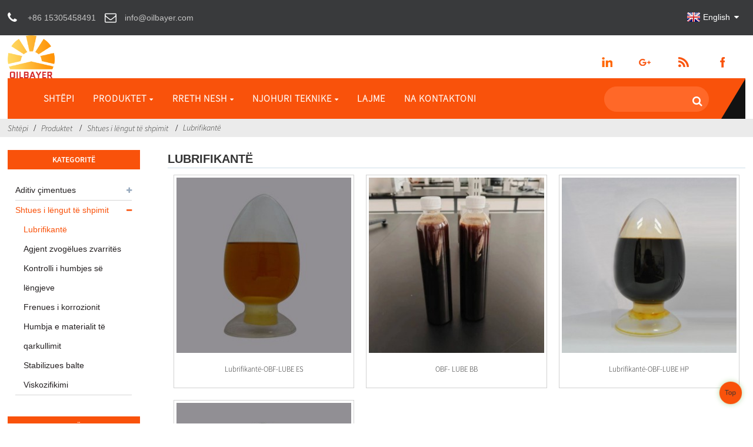

--- FILE ---
content_type: text/html
request_url: https://www.oilbayer.com/sq/products/drilling-fluid-additive/lubricants/
body_size: 8999
content:
<!DOCTYPE html> <html dir="ltr" lang="sq"> <head> <title>Lubrifikantë</title> <meta http-equiv="Content-Type" content="text/html; charset=UTF-8" /> <meta name="viewport" content="width=device-width,initial-scale=1,minimum-scale=1,maximum-scale=1,user-scalable=no"> <link rel="apple-touch-icon-precomposed" href=""> <meta name="format-detection" content="telephone=no"> <meta name="apple-mobile-web-app-capable" content="yes"> <meta name="apple-mobile-web-app-status-bar-style" content="black"> <link href="https://www.oilbayer.com/wp-content/themes/theme114/main.css" rel="stylesheet"> <link href="https://www.oilbayer.com/wp-content/themes/theme114/style.css" rel="stylesheet"> <script src="https://www.oilbayer.com/wp-content/themes/theme114/js/jquery.min.js"></script>  <script type="text/javascript" src="https://www.oilbayer.com/wp-content/themes/theme114/js/validform.min.js"></script> <script type='text/javascript' src='https://www.oilbayer.com/wp-content/themes/theme114/js/jquery.themepunch.tools.min.js'></script> <script src="https://www.oilbayer.com/wp-content/themes/theme114/js/common.js"></script> <script src="https://www.oilbayer.com/wp-content/themes/theme114/js/wow.js"></script> <script type="text/javascript" src="https://www.oilbayer.com/wp-content/themes/theme114/js/bottom_service.js"></script> <script src="https://www.oilbayer.com/wp-content/themes/theme114/js/owl.carousel.js"></script> <script type="text/javascript" src="https://www.oilbayer.com/wp-content/themes/theme114/js/jquery.flexslider-min.js"></script> <script type="text/javascript" src="https://www.oilbayer.com/wp-content/themes/theme114/js/jquery.fancybox-1.3.4.js"></script> <script type="text/javascript" src="https://www.oilbayer.com/wp-content/themes/theme114/js/cloud-zoom.1.0.3.js"></script> <script src="https://www.oilbayer.com/wp-content/themes/theme114/js/jquery.cookie.js"></script>  <!--<script type='text/javascript' src='https://www.oilbayer.com/wp-content/themes/theme114/js/jquery.mousewheel.min.js'></script> -->  <!--[if lt IE 9]> <script src="https://www.oilbayer.com/wp-content/themes/theme114/js/html5.js"></script> <![endif]--> <link type="text/css" rel="stylesheet" href="https://www.oilbayer.com/admin/custom_service_3/custom_service_off.css" /> <link type="text/css" rel="stylesheet" href="https://www.oilbayer.com/admin/custom_service_3/bottom_service.css" /> <link rel="shortcut icon" href="https://www.oilbayer.com/uploads/85482408.png" /> <link rel="stylesheet" type="text/css" media="screen" href="https://www.oilbayer.com/wp-content/plugins/down-as-pdf/hacklog-down-as-pdf.css" /> <meta name="description" content="Prodhuesit, Fabrika, Furnizuesit e Lubrifikantëve Nga Kina, Duke mirëpritur kompanitë e interesuara për të bashkëpunuar me ne, ne mezi presim të kemi mundësinë të punojmë me kompani në mbarë botën për rritje të përbashkët dhe sukses të ndërsjellë." /> <link href="//cdn.globalso.com/hide_search.css" rel="stylesheet"/><link href="//www.oilbayer.com/style/sq.html.css" rel="stylesheet"/><link rel="alternate" hreflang="sq" href="https://www.oilbayer.com/sq/" /></head>  <body>   <header class="head-wrapper  web_head">   <div class="tasking"></div>   <nav class="gm-sep topbar">     <section class="layout">        <!--联系方式-->       <div class="gm-sep head-contact">         <div class="head-phone"> <a href="tel:+86 15305458491"><span>+86 15305458491</span></a> </div>        <div class="head-email"> <a href="javascript:" class="add_email12"><span>info@oilbayer.com</span></a> </div>      </div>       <!--联系方式完-->               <!--语言方式-->       <script type="text/javascript">
function changeuRL(link){
	var curUrl=document.location.href; 
 	var oldUrl='https://www.oilbayer.com/';
 	var lgArr=['fr/','de/','pt/','es/','ru/','ko/','ar/','ga/','ja/','el/','tr/','it/','da/','ro/','id/','cs/','af/','sv/','pl/','eu/','ca/','eo/','hi/','lo/','sq/','am/','hy/','az/','be/','bn/','bs/','bg/','ceb/','ny/','co/','hr/','nl/','et/','tl/','fi/','fy/','gl/','ka/','gu/','ht/','ha/','haw/','iw/','hmn/','hu/','is/','ig/','jw/','kn/','kk/','km/','ku/','ky/','la/','lv/','lt/','lb/','mk/','mg/','ms/','ml/','mt/','mi/','mr/','mn/','my/','ne/','no/','ps/','fa/','pa/','sr/','st/','si/','sk/','sl/','so/','sm/','gd/','sn/','sd/','su/','sw/','tg/','ta/','te/','th/','uk/','ur/','uz/','vi/','cy/','xh/','yi/','yo/','zu/','zh-CN/','zh-TW/']; 


	$.each(lgArr,function(i,lenItem){  
		var lgUrl=oldUrl.toString()+lenItem;
		if(curUrl.indexOf(lgUrl)!=-1){
			link.each(function(i){
				if(!$(this).parents().hasClass('language-flag')){
					var iLink;
					if($(this).prop('href')){
						iLink=$(this).prop('href');
					}
					if(String(iLink).indexOf(oldUrl)!=-1 &&  String(iLink).indexOf(lgUrl)==-1 && curUrl.indexOf(lgUrl)!=-1){
						var newLink=iLink.replace(oldUrl,lgUrl);
						$(this).attr('href',newLink);
					}
				}
			})
		}
	}); 
}
$(function(){
	changeuRL($('a'));
})
</script> <link href="https://www.oilbayer.com/admin/language/language.css" rel="stylesheet"> <script src="https://www.oilbayer.com/admin/language/language.js"></script> <div class="change-language ensemble">   <div class="change-language-info">     <div class="change-language-title medium-title">        <div class="language-flag language-flag-en"><a href="https://www.oilbayer.com"><b class="country-flag"></b><span>English</span> </a></div>        <b class="language-icon"></b>      </div> 	<div class="change-language-cont sub-content">         <div class="empty"></div>     </div>   </div> </div>      <!--语言完-->             </section>   </nav>   <div class="header">     <figure class="logo"><a href="/sq/"><img src="https://www.oilbayer.com/uploads/8d9d4c2f.png" alt="Shtues i lëngut të shpimit, aditiv për çimentimin e pusit, aditiv i baltës së shpimit - Oilbayer"></a></figure>     <!--<div class="logo-text"><p>Product specialist beside you</p></div>-->     <ul class="gm-sep head-social">        <li><a target="_blank" href="https://www.linkedin.com/company/oilbayer/"><img src="https://www.oilbayer.com/uploads/7d60d4a0.png" alt="a3f91cf3"></a></li> <li><a target="_blank" href=""><img src="https://www.oilbayer.com/uploads/400f8e40.png" alt="sns04"></a></li> <li><a target="_blank" href=""><img src="https://www.oilbayer.com/uploads/6660e33e.png" alt="sns05"></a></li> <li><a target="_blank" href=""><img src="https://www.oilbayer.com/uploads/412f3928.png" alt="sns01"></a></li>     </ul>   </div>   <nav class="nav-bar">     <div class="nav-wrap">       <ul class="nav">        <li><a href="/sq/">Shtëpi</a></li> <li class="current-menu-ancestor"><a href="/sq/products/">Produktet</a> <ul class="sub-menu"> 	<li><a href="/sq/products/cementing-additive/">Aditiv çimentues</a> 	<ul class="sub-menu"> 		<li><a href="/sq/products/cementing-additive/fluid-loss-additives/">Aditivë për humbjen e lëngjeve</a></li> 		<li><a href="/sq/products/cementing-additive/retarders/">Retarderët</a></li> 		<li><a href="/sq/products/cementing-additive/dispersants/">Shpërndarësit</a></li> 		<li><a href="/sq/products/cementing-additive/anti-gas-migration-cementing-additive/">Kundër migrimit të gazit</a></li> 		<li><a href="/sq/products/cementing-additive/defoamers/">Shkumëzues</a></li> 		<li><a href="/sq/products/cementing-additive/spacers-and-flushes/">Spacers</a></li> 		<li><a href="/sq/products/cementing-additive/flushes/">Flushes</a></li> 		<li><a href="/sq/products/cementing-additive/lightweight-agents/">Rrufeja</a></li> 	</ul> </li> 	<li class="current-menu-ancestor current-menu-parent"><a href="/sq/products/drilling-fluid-additive/">Shtues i lëngut të shpimit</a> 	<ul class="sub-menu"> 		<li class="nav-current"><a href="/sq/products/drilling-fluid-additive/lubricants/">Lubrifikantë</a></li> 		<li><a href="/sq/products/drilling-fluid-additive/drag-reducer-agent/">Agjent zvogëlues zvarritës</a></li> 		<li><a href="/sq/products/drilling-fluid-additive/fluid-loss-control-drilling-fluid-additive/">Kontrolli i humbjes së lëngjeve</a></li> 		<li><a href="/sq/products/drilling-fluid-additive/corrosion-inhibitor-drilling-fluid-additive/">Frenues i korrozionit</a></li> 		<li><a href="/sq/products/drilling-fluid-additive/loss-circulation-material/">Humbja e materialit të qarkullimit</a></li> 		<li><a href="/sq/products/drilling-fluid-additive/clay-stabilizer/">Stabilizues balte</a></li> 		<li><a href="/sq/products/drilling-fluid-additive/viscosifier/">Viskozifikimi</a></li> 	</ul> </li> </ul> </li> <li><a href="/sq/about-us/">Rreth Nesh</a> <ul class="sub-menu"> 	<li><a href="/sq/about-us/">Profili i Kompanisë</a></li> 	<li><a href="/sq/about-us/picture/">Fotografia e kompanisë</a></li> 	<li><a href="/sq/about-us/culture/">Kultura e kompanisë</a></li> </ul> </li> <li><a>Njohuri Teknike</a> <ul class="sub-menu"> 	<li><a href="/sq/blog_catalog/cementing/">Çimentimi</a></li> 	<li><a href="/sq/blog_catalog/drilling-fluid-2/">Lëngu i shpimit</a></li> </ul> </li> <li><a href="/sq/news_catalog/news/">Lajme</a></li> <li><a href="/sq/contact-us/">Na kontaktoni</a></li>       </ul>       <div class="head-search-form">          <form  action="https://www.oilbayer.com/index.php" method="get">                     <input class="search-ipt" type="text" placeholder="" name="s" id="s" />                     <input type="hidden" name="cat" value="490"/>                     <input class="search-btn" type="submit" id="searchsubmit" value="&#xf002;" />                   </form>       </div>     </div>   </nav> </header>    	     	<nav class="path-bar">           <ul class="path-nav">              <li> <a itemprop="breadcrumb" href="https://www.oilbayer.com/sq">Shtëpi</a></li><li> <a itemprop="breadcrumb" href="/sq/products/" title="Products">Produktet</a> </li><li> <a itemprop="breadcrumb" href="/sq/products/drilling-fluid-additive/" title="Drilling Fluid Additive">Shtues i lëngut të shpimit</a> </li><li> <a href="#">Lubrifikantë</a></li>           </ul>        </nav>  <section class="layout main_content">     	  <aside class="aside">  <section class="aside-wrap">              <section class="side-widget">               <div class="side-tit-bar">                  <h4 class="side-tit">Kategoritë</h4>               </div>                <ul class="side-cate">                 <li><a href="/sq/products/cementing-additive/">Aditiv çimentues</a> <ul class="sub-menu"> 	<li><a href="/sq/products/cementing-additive/fluid-loss-additives/">Aditivë për humbjen e lëngjeve</a></li> 	<li><a href="/sq/products/cementing-additive/retarders/">Retarderët</a></li> 	<li><a href="/sq/products/cementing-additive/dispersants/">Shpërndarësit</a></li> 	<li><a href="/sq/products/cementing-additive/anti-gas-migration-cementing-additive/">Kundër migrimit të gazit</a></li> 	<li><a href="/sq/products/cementing-additive/defoamers/">Shkumëzues</a></li> 	<li><a href="/sq/products/cementing-additive/spacers-and-flushes/">Spacers</a></li> 	<li><a href="/sq/products/cementing-additive/flushes/">Flushes</a></li> 	<li><a href="/sq/products/cementing-additive/lightweight-agents/">Rrufeja</a></li> </ul> </li> <li class="current-menu-ancestor current-menu-parent"><a href="/sq/products/drilling-fluid-additive/">Shtues i lëngut të shpimit</a> <ul class="sub-menu"> 	<li class="nav-current"><a href="/sq/products/drilling-fluid-additive/lubricants/">Lubrifikantë</a></li> 	<li><a href="/sq/products/drilling-fluid-additive/drag-reducer-agent/">Agjent zvogëlues zvarritës</a></li> 	<li><a href="/sq/products/drilling-fluid-additive/fluid-loss-control-drilling-fluid-additive/">Kontrolli i humbjes së lëngjeve</a></li> 	<li><a href="/sq/products/drilling-fluid-additive/corrosion-inhibitor-drilling-fluid-additive/">Frenues i korrozionit</a></li> 	<li><a href="/sq/products/drilling-fluid-additive/loss-circulation-material/">Humbja e materialit të qarkullimit</a></li> 	<li><a href="/sq/products/drilling-fluid-additive/clay-stabilizer/">Stabilizues balte</a></li> 	<li><a href="/sq/products/drilling-fluid-additive/viscosifier/">Viskozifikimi</a></li> </ul> </li>                 </ul>                   </section>    		  <div class="side-widget">                  <div class="side-tit-bar">                  <h2 class="side-tit">Produkte të veçuara</h2>                  </div>                  <div class="side-product-items">                  <span  class="btn-prev"></span>           			<div class="items_content">                       <ul class="gm-sep">                             <li class="side_product_item"><figure>                               <a  class="item-img" href="/sq/fluid-loss-additives-obc-30s-2.html"><img src="https://www.oilbayer.com/uploads/30-40-PIC-300x300.jpg" alt="Aditivë për humbje të lëngjeve-OBC-30S"></a>                                <figcaption><a href="/sq/fluid-loss-additives-obc-30s-2.html">Aditivë për humbje të lëngjeve-OBC-30S</a></figcaption>                            </figure>                            </li>                           <li class="side_product_item"><figure>                               <a  class="item-img" href="/sq/fluid-loss-additives-obc-31s-en.html"><img src="https://www.oilbayer.com/uploads/30-40-PIC-300x300.jpg" alt="Aditivë për humbje të lëngjeve-OBC-31S"></a>                                <figcaption><a href="/sq/fluid-loss-additives-obc-31s-en.html">Aditivë për humbje të lëngjeve-OBC-31S</a></figcaption>                            </figure>                            </li>                           <li class="side_product_item"><figure>                               <a  class="item-img" href="/sq/fluid-loss-additives-obc-33s-en.html"><img src="https://www.oilbayer.com/uploads/30-40-PIC-300x300.jpg" alt="Aditivë për humbje të lëngjeve-OBC-33S"></a>                                <figcaption><a href="/sq/fluid-loss-additives-obc-33s-en.html">Aditivë për humbje të lëngjeve-OBC-33S</a></figcaption>                            </figure>                            </li>                           <li class="side_product_item"><figure>                               <a  class="item-img" href="/sq/dispersants-obc-d11s-en.html"><img src="https://www.oilbayer.com/uploads/D10-11-300x300.jpg" alt="Dispersants-OBC-D11S"></a>                                <figcaption><a href="/sq/dispersants-obc-d11s-en.html">Dispersants-OBC-D11S</a></figcaption>                            </figure>                            </li>                           <li class="side_product_item"><figure>                               <a  class="item-img" href="/sq/retarder-obc-r12s-en.html"><img src="https://www.oilbayer.com/uploads/PIC-300x300.jpg" alt="Retarder-OBC-R12S"></a>                                <figcaption><a href="/sq/retarder-obc-r12s-en.html">Retarder-OBC-R12S</a></figcaption>                            </figure>                            </li>                           <li class="side_product_item"><figure>                               <a  class="item-img" href="/sq/defoamers-obc-a01l.html"><img src="https://www.oilbayer.com/uploads/2cea81ea-300x281.jpg" alt="Shkumëzues-OBC-A01L"></a>                                <figcaption><a href="/sq/defoamers-obc-a01l.html">Shkumëzues-OBC-A01L</a></figcaption>                            </figure>                            </li>                           <li class="side_product_item"><figure>                               <a  class="item-img" href="/sq/spacer-obc-s30s-en.html"><img src="https://www.oilbayer.com/uploads/S30S-300x300.jpg" alt="Spacer-OBC-S30S"></a>                                <figcaption><a href="/sq/spacer-obc-s30s-en.html">Spacer-OBC-S30S</a></figcaption>                            </figure>                            </li>                           <li class="side_product_item"><figure>                               <a  class="item-img" href="/sq/anti-gas-migration-obc-agcl-en.html"><img src="https://www.oilbayer.com/uploads/AGCL-GR-LE50-300x300.jpg" alt="Kundër migrimit të gazit-OBC-AGCL"></a>                                <figcaption><a href="/sq/anti-gas-migration-obc-agcl-en.html">Kundër migrimit të gazit-OBC-AGCL</a></figcaption>                            </figure>                            </li>                           <li class="side_product_item"><figure>                               <a  class="item-img" href="/sq/fluid-loss-additives-obc-wf-en.html"><img src="https://www.oilbayer.com/uploads/WF-OB-300x281.jpg" alt="Flushes-OBC-WF"></a>                                <figcaption><a href="/sq/fluid-loss-additives-obc-wf-en.html">Flushes-OBC-WF</a></figcaption>                            </figure>                            </li>                           <li class="side_product_item"><figure>                               <a  class="item-img" href="/sq/lubricants-obf-lube-es.html"><img src="https://www.oilbayer.com/uploads/9d98bf72-300x300.jpg" alt="Lubrifikantë-OBF-LUBE ES"></a>                                <figcaption><a href="/sq/lubricants-obf-lube-es.html">Lubrifikantë-OBF-LUBE ES</a></figcaption>                            </figure>                            </li>                           <li class="side_product_item"><figure>                               <a  class="item-img" href="/sq/loss-circulation-material-obf-nis-en.html"><img src="https://www.oilbayer.com/uploads/PIC3-300x300.jpg" alt="Materiali i qarkullimit të humbur-OBF-NIS"></a>                                <figcaption><a href="/sq/loss-circulation-material-obf-nis-en.html">Materiali i qarkullimit të humbur-OBF-NIS</a></figcaption>                            </figure>                            </li>                           <li class="side_product_item"><figure>                               <a  class="item-img" href="/sq/fluid-loss-control-obf-frob-tds.html"><img src="https://www.oilbayer.com/uploads/PIC-300x300.png" alt="Kontrolli i humbjes së lëngjeve-OBF-FROB"></a>                                <figcaption><a href="/sq/fluid-loss-control-obf-frob-tds.html">Kontrolli i humbjes së lëngjeve-OBF-FROB</a></figcaption>                            </figure>                            </li>                           <li class="side_product_item"><figure>                               <a  class="item-img" href="/sq/corrosion-inhibitor-obf-ci.html"><img src="https://www.oilbayer.com/uploads/PIC2-300x300.jpg" alt="Frenues i korrozionit-OBF-CI"></a>                                <figcaption><a href="/sq/corrosion-inhibitor-obf-ci.html">Frenues i korrozionit-OBF-CI</a></figcaption>                            </figure>                            </li>                           <li class="side_product_item"><figure>                               <a  class="item-img" href="/sq/drag-reducer-agent-obf-e400h-tds-en.html"><img src="https://www.oilbayer.com/uploads/PIC1-300x300.jpg" alt="Agjent zvogëlues zvarritës-OBF-E400H"></a>                                <figcaption><a href="/sq/drag-reducer-agent-obf-e400h-tds-en.html">Agjent zvogëlues zvarritës-OBF-E400H</a></figcaption>                            </figure>                            </li>                                                                   </ul>                   </div>                  <span  class="btn-next"></span>                  </div>              </div>  		    <section class="aside-wrap">  	  </aside>           <section class="main">        <div class="main-tit-bar">                  <h1 class="title">Lubrifikantë</h1>                  <div class="share-this">                  	  <div class="addthis_sharing_toolbox"></div><script type="text/javascript" src="//s7.addthis.com/js/300/addthis_widget.js#pubid=ra-542380e974172b9d" async="async"></script>                  </div>                  <div class="clear"></div>               </div>                     <div class="items_list">                 <ul class="gm-sep"> <li class="product-item">                           <figure class="item-wrap">                                                          <a class="item-img" href="/sq/lubricants-obf-lube-es.html" title="Lubricants-OBF-LUBE ES"><img src="https://www.oilbayer.com/uploads/9d98bf72-300x300.jpg" alt="Lubrifikantë-OBF-LUBE ES"></a>                               <figcaption class="item-info">                                 <h3 class="item-title"><a href="/sq/lubricants-obf-lube-es.html">Lubrifikantë-OBF-LUBE ES</a></h3>                               </figcaption>                             </figure>                         </li> 	                       <li class="product-item">                           <figure class="item-wrap">                                                          <a class="item-img" href="/sq/obf-lube-wb.html" title="OBF- LUBE WB"><img src="https://www.oilbayer.com/uploads/asdzxc1-300x300.jpg" alt="OBF- LUBE BB"></a>                               <figcaption class="item-info">                                 <h3 class="item-title"><a href="/sq/obf-lube-wb.html">OBF- LUBE BB</a></h3>                               </figcaption>                             </figure>                         </li> 	                       <li class="product-item">                           <figure class="item-wrap">                                                          <a class="item-img" href="/sq/lubricants-obf-lube-hp.html" title="Lubricants-OBF-LUBE HP"><img src="https://www.oilbayer.com/uploads/00ff65fe-300x300.jpg" alt="Lubrifikantë-OBF-LUBE HP"></a>                               <figcaption class="item-info">                                 <h3 class="item-title"><a href="/sq/lubricants-obf-lube-hp.html">Lubrifikantë-OBF-LUBE HP</a></h3>                               </figcaption>                             </figure>                         </li> 	                       <li class="product-item">                           <figure class="item-wrap">                                                          <a class="item-img" href="/sq/lubricants-obf-lube.html" title="Lubricants-OBF-LUBE"><img src="https://www.oilbayer.com/uploads/73319fe4-300x300.jpg" alt="Lubrifikantë-OBF-LUBE"></a>                               <figcaption class="item-info">                                 <h3 class="item-title"><a href="/sq/lubricants-obf-lube.html">Lubrifikantë-OBF-LUBE</a></h3>                               </figcaption>                             </figure>                         </li> 	                                </ul>        </div>            <div class="page-bar">          <div class="pages"></div>       </div>    </section>   </section> <footer class="foot-wrapper" style="background-image:url(https://www.oilbayer.com/wp-content/themes/theme114/img/footer-bg.jpg)">    <div class="gm-sep layout foot-items">      <div class="foot-item  foot-item-contact">        <h2 class="foot-tit">na kontaktoni</h2>        <ul class="foot-cont">           <li class="foot_phone">+86 15305458491</li>        <li class="foot_addr">6-1-804, Gjiri Xinyi, Parku i teknologjisë së lartë Detare Tanggu, Zona e Zhvillimit të Hi-Tech Binhai, Tianjin</li>        <li class="foot_email">info@oilbayer.com</li>                      </ul>      </div>      <div class="foot-item  foot-item-news">       <h2 class="foot-tit">lajmet e fundit</h2>       <div class="foot-cont">                <div class="new-item">            <figure class="new-img"> </figure>            <div class="new-info">              <time>21/06/23</time>              <h3 class="title"><a href="/sq/news/aramco">Lajm i madh.Korporata mëmë e Oilbaer....</a></h3>            </div>          </div>                   <div class="new-item">            <figure class="new-img"> </figure>            <div class="new-info">              <time>17/04/23</time>              <h3 class="title"><a href="/sq/news/how-to-use-chatgpt-to-dig-google-keywords-for-oilfield-chemicals">Si të përdorni ChatGPT për të gërmuar fjalët kyçe të Google...</a></h3>            </div>          </div>                   <div class="new-item">            <figure class="new-img"> </figure>            <div class="new-info">              <time>07/04/23</time>              <h3 class="title"><a href="/sq/news/best-practices-for-using-polymer-fluid-loss-additive-in-oil-well-cementing">Praktikat më të mira për përdorimin e lëngut polimer...</a></h3>            </div>          </div>                   <div class="new-item">            <figure class="new-img"> </figure>            <div class="new-info">              <time>06/04/23</time>              <h3 class="title"><a href="/sq/news/medium-and-low-temperature-polymer-fluid-loss-reducer">Lëngu polimer me temperaturë mesatare dhe të ulët ...</a></h3>            </div>          </div>                   <div class="new-item">            <figure class="new-img"> <a class="item-img" href="/sq/news/long-time-no-see"><img class="blog-img" src="https://www.oilbayer.com/uploads/LTNS1.jpg" alt="Kohë pa u parë!"></a></figure>            <div class="new-info">              <time>13/08/22</time>              <h3 class="title"><a href="/sq/news/long-time-no-see">Kohë pa u parë!</a></h3>            </div>          </div>                 </div>      </div>      <div class="foot-item foot-item-hide foot-item-inquiry">        <h2 class="foot-tit">Kërkim për Çmimtari</h2>        <div class="foot-cont"> <span>Për pyetje rreth produkteve tona ose listës së çmimeve, ju lutemi na lini emailin tuaj dhe ne do të kontaktojmë brenda 24 orëve.</span>          <div class="subscribe">             <div class="button email inquiryfoot" onclick="showMsgPop();">Kërkim për Çmimtari</div>          </div>        </div>      </div>    </div>   <div class="copyright">© Copyright - 2018-2020 : Të gjitha të drejtat e rezervuara.<script type="text/javascript" src="//www.globalso.site/livechat.js"></script></div>  </footer>                                                 <aside class="scrollsidebar" id="scrollsidebar">     <section class="side_content">      <div class="side_list">      	<header class="hd"><img src="https://www.oilbayer.com/admin/custom_service/title_pic.png" alt="Inuiry Online"/></header>          <div class="cont">  		<li><a class="email" href="javascript:" onclick="showMsgPop();">Dërgoni një email</a></li>                  <li><a class="email" href="javascript:" onclick="showMsgPop();">Dërgoni një email</a></li>    	     </div>  		 <div class="t-code"><img src="https://api.qrserver.com/v1/create-qr-code/?size=100x100&data=https://www.oilbayer.com:443/products/drilling-fluid-additive/lubricants/" alt="QR: OBF- LUBE WB"/><br/><center>Kodi QR</center></div>                        <div class="side_title"><a  class="close_btn"><span>x</span></a></div>      </div>    </section>    <div class="show_btn"></div>  </aside>              <section class="inquiry-pop-bd">             <section class="inquiry-pop">                  <i class="ico-close-pop" onclick="hideMsgPop();"></i>   <script type="text/javascript" src="//www.globalso.site/form.js"></script>             </section>  </section>  <script type="text/javascript" src="https://www.oilbayer.com/admin/custom_service_3/custom_service.js"></script>              <script type="text/javascript"> 
            $(function() { 
                $("#scrollsidebar").fix({
                    float : 'right',
                    durationTime : 400 
          });
   $('input[name=refer]').val(window.location.href);

            });
            </script>     <style>  .mo_whatsapp{ display:block;}  .pc_whatsapp{ display:none}  </style>      <div id="mo_whatsapp">  <a target="_blank" class="whatsapp_1" href="whatsapp://send?phone=8618010680219">                    <div class="whatsapp_1 whatsapp whatsapp-bottom left" style="background-color: #25d366;">                          <span class="whatsapp_1"  style="background-color: #25d366" >                              <i class="whatsapp_1 whatsapp-icon" style="padding-right:0px!important;"></i>WhatsApp Online Chat!</span>                      </div>  </a>  </div>  <script>
function pcWhatsapp(){
document.getElementById("mo_whatsapp").setAttribute("class", "pc_whatsapp")
}
function moWhatsapp(){
document.getElementById("mo_whatsapp").setAttribute("class", "mo_whatsapp")
}
if( /Android|webOS|iPhone|iPad|iPod|BlackBerry|IEMobile|Opera Mini/i.test(navigator.userAgent) ) {
  moWhatsapp()
   }else{
		pcWhatsapp()
	}
</script>  <link rel="stylesheet" id="whatsappchat-css"  href="//www.globalso.top/whatsappchat/id_whatsappchat.css" type="text/css" media="all" />  <script src="https://www.oilbayer.com/wp-content/plugins/easyiit_stats/js/stats_init.js"></script>  <ul class="prisna-wp-translate-seo" id="prisna-translator-seo"><li class="language-flag language-flag-en"><a href="https://www.oilbayer.com/products/drilling-fluid-additive/lubricants/" title="English"><b class="country-flag"></b><span>English</span></a></li><li class="language-flag language-flag-fr"><a href="https://www.oilbayer.com/fr/products/drilling-fluid-additive/lubricants/" title="French"><b class="country-flag"></b><span>French</span></a></li><li class="language-flag language-flag-de"><a href="https://www.oilbayer.com/de/products/drilling-fluid-additive/lubricants/" title="German"><b class="country-flag"></b><span>German</span></a></li><li class="language-flag language-flag-pt"><a href="https://www.oilbayer.com/pt/products/drilling-fluid-additive/lubricants/" title="Portuguese"><b class="country-flag"></b><span>Portuguese</span></a></li><li class="language-flag language-flag-es"><a href="https://www.oilbayer.com/es/products/drilling-fluid-additive/lubricants/" title="Spanish"><b class="country-flag"></b><span>Spanish</span></a></li><li class="language-flag language-flag-ru"><a href="https://www.oilbayer.com/ru/products/drilling-fluid-additive/lubricants/" title="Russian"><b class="country-flag"></b><span>Russian</span></a></li><li class="language-flag language-flag-ja"><a href="https://www.oilbayer.com/ja/products/drilling-fluid-additive/lubricants/" title="Japanese"><b class="country-flag"></b><span>Japanese</span></a></li><li class="language-flag language-flag-ko"><a href="https://www.oilbayer.com/ko/products/drilling-fluid-additive/lubricants/" title="Korean"><b class="country-flag"></b><span>Korean</span></a></li><li class="language-flag language-flag-ar"><a href="https://www.oilbayer.com/ar/products/drilling-fluid-additive/lubricants/" title="Arabic"><b class="country-flag"></b><span>Arabic</span></a></li><li class="language-flag language-flag-ga"><a href="https://www.oilbayer.com/ga/products/drilling-fluid-additive/lubricants/" title="Irish"><b class="country-flag"></b><span>Irish</span></a></li><li class="language-flag language-flag-el"><a href="https://www.oilbayer.com/el/products/drilling-fluid-additive/lubricants/" title="Greek"><b class="country-flag"></b><span>Greek</span></a></li><li class="language-flag language-flag-tr"><a href="https://www.oilbayer.com/tr/products/drilling-fluid-additive/lubricants/" title="Turkish"><b class="country-flag"></b><span>Turkish</span></a></li><li class="language-flag language-flag-it"><a href="https://www.oilbayer.com/it/products/drilling-fluid-additive/lubricants/" title="Italian"><b class="country-flag"></b><span>Italian</span></a></li><li class="language-flag language-flag-da"><a href="https://www.oilbayer.com/da/products/drilling-fluid-additive/lubricants/" title="Danish"><b class="country-flag"></b><span>Danish</span></a></li><li class="language-flag language-flag-ro"><a href="https://www.oilbayer.com/ro/products/drilling-fluid-additive/lubricants/" title="Romanian"><b class="country-flag"></b><span>Romanian</span></a></li><li class="language-flag language-flag-id"><a href="https://www.oilbayer.com/id/products/drilling-fluid-additive/lubricants/" title="Indonesian"><b class="country-flag"></b><span>Indonesian</span></a></li><li class="language-flag language-flag-cs"><a href="https://www.oilbayer.com/cs/products/drilling-fluid-additive/lubricants/" title="Czech"><b class="country-flag"></b><span>Czech</span></a></li><li class="language-flag language-flag-af"><a href="https://www.oilbayer.com/af/products/drilling-fluid-additive/lubricants/" title="Afrikaans"><b class="country-flag"></b><span>Afrikaans</span></a></li><li class="language-flag language-flag-sv"><a href="https://www.oilbayer.com/sv/products/drilling-fluid-additive/lubricants/" title="Swedish"><b class="country-flag"></b><span>Swedish</span></a></li><li class="language-flag language-flag-pl"><a href="https://www.oilbayer.com/pl/products/drilling-fluid-additive/lubricants/" title="Polish"><b class="country-flag"></b><span>Polish</span></a></li><li class="language-flag language-flag-eu"><a href="https://www.oilbayer.com/eu/products/drilling-fluid-additive/lubricants/" title="Basque"><b class="country-flag"></b><span>Basque</span></a></li><li class="language-flag language-flag-ca"><a href="https://www.oilbayer.com/ca/products/drilling-fluid-additive/lubricants/" title="Catalan"><b class="country-flag"></b><span>Catalan</span></a></li><li class="language-flag language-flag-eo"><a href="https://www.oilbayer.com/eo/products/drilling-fluid-additive/lubricants/" title="Esperanto"><b class="country-flag"></b><span>Esperanto</span></a></li><li class="language-flag language-flag-hi"><a href="https://www.oilbayer.com/hi/products/drilling-fluid-additive/lubricants/" title="Hindi"><b class="country-flag"></b><span>Hindi</span></a></li><li class="language-flag language-flag-lo"><a href="https://www.oilbayer.com/lo/products/drilling-fluid-additive/lubricants/" title="Lao"><b class="country-flag"></b><span>Lao</span></a></li><li class="language-flag language-flag-sq"><a href="https://www.oilbayer.com/sq/products/drilling-fluid-additive/lubricants/" title="Albanian"><b class="country-flag"></b><span>Albanian</span></a></li><li class="language-flag language-flag-am"><a href="https://www.oilbayer.com/am/products/drilling-fluid-additive/lubricants/" title="Amharic"><b class="country-flag"></b><span>Amharic</span></a></li><li class="language-flag language-flag-hy"><a href="https://www.oilbayer.com/hy/products/drilling-fluid-additive/lubricants/" title="Armenian"><b class="country-flag"></b><span>Armenian</span></a></li><li class="language-flag language-flag-az"><a href="https://www.oilbayer.com/az/products/drilling-fluid-additive/lubricants/" title="Azerbaijani"><b class="country-flag"></b><span>Azerbaijani</span></a></li><li class="language-flag language-flag-be"><a href="https://www.oilbayer.com/be/products/drilling-fluid-additive/lubricants/" title="Belarusian"><b class="country-flag"></b><span>Belarusian</span></a></li><li class="language-flag language-flag-bn"><a href="https://www.oilbayer.com/bn/products/drilling-fluid-additive/lubricants/" title="Bengali"><b class="country-flag"></b><span>Bengali</span></a></li><li class="language-flag language-flag-bs"><a href="https://www.oilbayer.com/bs/products/drilling-fluid-additive/lubricants/" title="Bosnian"><b class="country-flag"></b><span>Bosnian</span></a></li><li class="language-flag language-flag-bg"><a href="https://www.oilbayer.com/bg/products/drilling-fluid-additive/lubricants/" title="Bulgarian"><b class="country-flag"></b><span>Bulgarian</span></a></li><li class="language-flag language-flag-ceb"><a href="https://www.oilbayer.com/ceb/products/drilling-fluid-additive/lubricants/" title="Cebuano"><b class="country-flag"></b><span>Cebuano</span></a></li><li class="language-flag language-flag-ny"><a href="https://www.oilbayer.com/ny/products/drilling-fluid-additive/lubricants/" title="Chichewa"><b class="country-flag"></b><span>Chichewa</span></a></li><li class="language-flag language-flag-co"><a href="https://www.oilbayer.com/co/products/drilling-fluid-additive/lubricants/" title="Corsican"><b class="country-flag"></b><span>Corsican</span></a></li><li class="language-flag language-flag-hr"><a href="https://www.oilbayer.com/hr/products/drilling-fluid-additive/lubricants/" title="Croatian"><b class="country-flag"></b><span>Croatian</span></a></li><li class="language-flag language-flag-nl"><a href="https://www.oilbayer.com/nl/products/drilling-fluid-additive/lubricants/" title="Dutch"><b class="country-flag"></b><span>Dutch</span></a></li><li class="language-flag language-flag-et"><a href="https://www.oilbayer.com/et/products/drilling-fluid-additive/lubricants/" title="Estonian"><b class="country-flag"></b><span>Estonian</span></a></li><li class="language-flag language-flag-tl"><a href="https://www.oilbayer.com/tl/products/drilling-fluid-additive/lubricants/" title="Filipino"><b class="country-flag"></b><span>Filipino</span></a></li><li class="language-flag language-flag-fi"><a href="https://www.oilbayer.com/fi/products/drilling-fluid-additive/lubricants/" title="Finnish"><b class="country-flag"></b><span>Finnish</span></a></li><li class="language-flag language-flag-fy"><a href="https://www.oilbayer.com/fy/products/drilling-fluid-additive/lubricants/" title="Frisian"><b class="country-flag"></b><span>Frisian</span></a></li><li class="language-flag language-flag-gl"><a href="https://www.oilbayer.com/gl/products/drilling-fluid-additive/lubricants/" title="Galician"><b class="country-flag"></b><span>Galician</span></a></li><li class="language-flag language-flag-ka"><a href="https://www.oilbayer.com/ka/products/drilling-fluid-additive/lubricants/" title="Georgian"><b class="country-flag"></b><span>Georgian</span></a></li><li class="language-flag language-flag-gu"><a href="https://www.oilbayer.com/gu/products/drilling-fluid-additive/lubricants/" title="Gujarati"><b class="country-flag"></b><span>Gujarati</span></a></li><li class="language-flag language-flag-ht"><a href="https://www.oilbayer.com/ht/products/drilling-fluid-additive/lubricants/" title="Haitian"><b class="country-flag"></b><span>Haitian</span></a></li><li class="language-flag language-flag-ha"><a href="https://www.oilbayer.com/ha/products/drilling-fluid-additive/lubricants/" title="Hausa"><b class="country-flag"></b><span>Hausa</span></a></li><li class="language-flag language-flag-haw"><a href="https://www.oilbayer.com/haw/products/drilling-fluid-additive/lubricants/" title="Hawaiian"><b class="country-flag"></b><span>Hawaiian</span></a></li><li class="language-flag language-flag-iw"><a href="https://www.oilbayer.com/iw/products/drilling-fluid-additive/lubricants/" title="Hebrew"><b class="country-flag"></b><span>Hebrew</span></a></li><li class="language-flag language-flag-hmn"><a href="https://www.oilbayer.com/hmn/products/drilling-fluid-additive/lubricants/" title="Hmong"><b class="country-flag"></b><span>Hmong</span></a></li><li class="language-flag language-flag-hu"><a href="https://www.oilbayer.com/hu/products/drilling-fluid-additive/lubricants/" title="Hungarian"><b class="country-flag"></b><span>Hungarian</span></a></li><li class="language-flag language-flag-is"><a href="https://www.oilbayer.com/is/products/drilling-fluid-additive/lubricants/" title="Icelandic"><b class="country-flag"></b><span>Icelandic</span></a></li><li class="language-flag language-flag-ig"><a href="https://www.oilbayer.com/ig/products/drilling-fluid-additive/lubricants/" title="Igbo"><b class="country-flag"></b><span>Igbo</span></a></li><li class="language-flag language-flag-jw"><a href="https://www.oilbayer.com/jw/products/drilling-fluid-additive/lubricants/" title="Javanese"><b class="country-flag"></b><span>Javanese</span></a></li><li class="language-flag language-flag-kn"><a href="https://www.oilbayer.com/kn/products/drilling-fluid-additive/lubricants/" title="Kannada"><b class="country-flag"></b><span>Kannada</span></a></li><li class="language-flag language-flag-kk"><a href="https://www.oilbayer.com/kk/products/drilling-fluid-additive/lubricants/" title="Kazakh"><b class="country-flag"></b><span>Kazakh</span></a></li><li class="language-flag language-flag-km"><a href="https://www.oilbayer.com/km/products/drilling-fluid-additive/lubricants/" title="Khmer"><b class="country-flag"></b><span>Khmer</span></a></li><li class="language-flag language-flag-ku"><a href="https://www.oilbayer.com/ku/products/drilling-fluid-additive/lubricants/" title="Kurdish"><b class="country-flag"></b><span>Kurdish</span></a></li><li class="language-flag language-flag-ky"><a href="https://www.oilbayer.com/ky/products/drilling-fluid-additive/lubricants/" title="Kyrgyz"><b class="country-flag"></b><span>Kyrgyz</span></a></li><li class="language-flag language-flag-la"><a href="https://www.oilbayer.com/la/products/drilling-fluid-additive/lubricants/" title="Latin"><b class="country-flag"></b><span>Latin</span></a></li><li class="language-flag language-flag-lv"><a href="https://www.oilbayer.com/lv/products/drilling-fluid-additive/lubricants/" title="Latvian"><b class="country-flag"></b><span>Latvian</span></a></li><li class="language-flag language-flag-lt"><a href="https://www.oilbayer.com/lt/products/drilling-fluid-additive/lubricants/" title="Lithuanian"><b class="country-flag"></b><span>Lithuanian</span></a></li><li class="language-flag language-flag-lb"><a href="https://www.oilbayer.com/lb/products/drilling-fluid-additive/lubricants/" title="Luxembou.."><b class="country-flag"></b><span>Luxembou..</span></a></li><li class="language-flag language-flag-mk"><a href="https://www.oilbayer.com/mk/products/drilling-fluid-additive/lubricants/" title="Macedonian"><b class="country-flag"></b><span>Macedonian</span></a></li><li class="language-flag language-flag-mg"><a href="https://www.oilbayer.com/mg/products/drilling-fluid-additive/lubricants/" title="Malagasy"><b class="country-flag"></b><span>Malagasy</span></a></li><li class="language-flag language-flag-ms"><a href="https://www.oilbayer.com/ms/products/drilling-fluid-additive/lubricants/" title="Malay"><b class="country-flag"></b><span>Malay</span></a></li><li class="language-flag language-flag-ml"><a href="https://www.oilbayer.com/ml/products/drilling-fluid-additive/lubricants/" title="Malayalam"><b class="country-flag"></b><span>Malayalam</span></a></li><li class="language-flag language-flag-mt"><a href="https://www.oilbayer.com/mt/products/drilling-fluid-additive/lubricants/" title="Maltese"><b class="country-flag"></b><span>Maltese</span></a></li><li class="language-flag language-flag-mi"><a href="https://www.oilbayer.com/mi/products/drilling-fluid-additive/lubricants/" title="Maori"><b class="country-flag"></b><span>Maori</span></a></li><li class="language-flag language-flag-mr"><a href="https://www.oilbayer.com/mr/products/drilling-fluid-additive/lubricants/" title="Marathi"><b class="country-flag"></b><span>Marathi</span></a></li><li class="language-flag language-flag-mn"><a href="https://www.oilbayer.com/mn/products/drilling-fluid-additive/lubricants/" title="Mongolian"><b class="country-flag"></b><span>Mongolian</span></a></li><li class="language-flag language-flag-my"><a href="https://www.oilbayer.com/my/products/drilling-fluid-additive/lubricants/" title="Burmese"><b class="country-flag"></b><span>Burmese</span></a></li><li class="language-flag language-flag-ne"><a href="https://www.oilbayer.com/ne/products/drilling-fluid-additive/lubricants/" title="Nepali"><b class="country-flag"></b><span>Nepali</span></a></li><li class="language-flag language-flag-no"><a href="https://www.oilbayer.com/no/products/drilling-fluid-additive/lubricants/" title="Norwegian"><b class="country-flag"></b><span>Norwegian</span></a></li><li class="language-flag language-flag-ps"><a href="https://www.oilbayer.com/ps/products/drilling-fluid-additive/lubricants/" title="Pashto"><b class="country-flag"></b><span>Pashto</span></a></li><li class="language-flag language-flag-fa"><a href="https://www.oilbayer.com/fa/products/drilling-fluid-additive/lubricants/" title="Persian"><b class="country-flag"></b><span>Persian</span></a></li><li class="language-flag language-flag-pa"><a href="https://www.oilbayer.com/pa/products/drilling-fluid-additive/lubricants/" title="Punjabi"><b class="country-flag"></b><span>Punjabi</span></a></li><li class="language-flag language-flag-sr"><a href="https://www.oilbayer.com/sr/products/drilling-fluid-additive/lubricants/" title="Serbian"><b class="country-flag"></b><span>Serbian</span></a></li><li class="language-flag language-flag-st"><a href="https://www.oilbayer.com/st/products/drilling-fluid-additive/lubricants/" title="Sesotho"><b class="country-flag"></b><span>Sesotho</span></a></li><li class="language-flag language-flag-si"><a href="https://www.oilbayer.com/si/products/drilling-fluid-additive/lubricants/" title="Sinhala"><b class="country-flag"></b><span>Sinhala</span></a></li><li class="language-flag language-flag-sk"><a href="https://www.oilbayer.com/sk/products/drilling-fluid-additive/lubricants/" title="Slovak"><b class="country-flag"></b><span>Slovak</span></a></li><li class="language-flag language-flag-sl"><a href="https://www.oilbayer.com/sl/products/drilling-fluid-additive/lubricants/" title="Slovenian"><b class="country-flag"></b><span>Slovenian</span></a></li><li class="language-flag language-flag-so"><a href="https://www.oilbayer.com/so/products/drilling-fluid-additive/lubricants/" title="Somali"><b class="country-flag"></b><span>Somali</span></a></li><li class="language-flag language-flag-sm"><a href="https://www.oilbayer.com/sm/products/drilling-fluid-additive/lubricants/" title="Samoan"><b class="country-flag"></b><span>Samoan</span></a></li><li class="language-flag language-flag-gd"><a href="https://www.oilbayer.com/gd/products/drilling-fluid-additive/lubricants/" title="Scots Gaelic"><b class="country-flag"></b><span>Scots Gaelic</span></a></li><li class="language-flag language-flag-sn"><a href="https://www.oilbayer.com/sn/products/drilling-fluid-additive/lubricants/" title="Shona"><b class="country-flag"></b><span>Shona</span></a></li><li class="language-flag language-flag-sd"><a href="https://www.oilbayer.com/sd/products/drilling-fluid-additive/lubricants/" title="Sindhi"><b class="country-flag"></b><span>Sindhi</span></a></li><li class="language-flag language-flag-su"><a href="https://www.oilbayer.com/su/products/drilling-fluid-additive/lubricants/" title="Sundanese"><b class="country-flag"></b><span>Sundanese</span></a></li><li class="language-flag language-flag-sw"><a href="https://www.oilbayer.com/sw/products/drilling-fluid-additive/lubricants/" title="Swahili"><b class="country-flag"></b><span>Swahili</span></a></li><li class="language-flag language-flag-tg"><a href="https://www.oilbayer.com/tg/products/drilling-fluid-additive/lubricants/" title="Tajik"><b class="country-flag"></b><span>Tajik</span></a></li><li class="language-flag language-flag-ta"><a href="https://www.oilbayer.com/ta/products/drilling-fluid-additive/lubricants/" title="Tamil"><b class="country-flag"></b><span>Tamil</span></a></li><li class="language-flag language-flag-te"><a href="https://www.oilbayer.com/te/products/drilling-fluid-additive/lubricants/" title="Telugu"><b class="country-flag"></b><span>Telugu</span></a></li><li class="language-flag language-flag-th"><a href="https://www.oilbayer.com/th/products/drilling-fluid-additive/lubricants/" title="Thai"><b class="country-flag"></b><span>Thai</span></a></li><li class="language-flag language-flag-uk"><a href="https://www.oilbayer.com/uk/products/drilling-fluid-additive/lubricants/" title="Ukrainian"><b class="country-flag"></b><span>Ukrainian</span></a></li><li class="language-flag language-flag-ur"><a href="https://www.oilbayer.com/ur/products/drilling-fluid-additive/lubricants/" title="Urdu"><b class="country-flag"></b><span>Urdu</span></a></li><li class="language-flag language-flag-uz"><a href="https://www.oilbayer.com/uz/products/drilling-fluid-additive/lubricants/" title="Uzbek"><b class="country-flag"></b><span>Uzbek</span></a></li><li class="language-flag language-flag-vi"><a href="https://www.oilbayer.com/vi/products/drilling-fluid-additive/lubricants/" title="Vietnamese"><b class="country-flag"></b><span>Vietnamese</span></a></li><li class="language-flag language-flag-cy"><a href="https://www.oilbayer.com/cy/products/drilling-fluid-additive/lubricants/" title="Welsh"><b class="country-flag"></b><span>Welsh</span></a></li><li class="language-flag language-flag-xh"><a href="https://www.oilbayer.com/xh/products/drilling-fluid-additive/lubricants/" title="Xhosa"><b class="country-flag"></b><span>Xhosa</span></a></li><li class="language-flag language-flag-yi"><a href="https://www.oilbayer.com/yi/products/drilling-fluid-additive/lubricants/" title="Yiddish"><b class="country-flag"></b><span>Yiddish</span></a></li><li class="language-flag language-flag-yo"><a href="https://www.oilbayer.com/yo/products/drilling-fluid-additive/lubricants/" title="Yoruba"><b class="country-flag"></b><span>Yoruba</span></a></li><li class="language-flag language-flag-zu"><a href="https://www.oilbayer.com/zu/products/drilling-fluid-additive/lubricants/" title="Zulu"><b class="country-flag"></b><span>Zulu</span></a></li></ul><link rel='stylesheet' id='contact-form-7-css'  href='https://www.oilbayer.com/wp-content/plugins/contact-form-7/includes/css/styles.css?ver=3.4.1' type='text/css' media='all' /> <script type='text/javascript' src='https://www.oilbayer.com/wp-includes/js/jquery/jquery.js?ver=1.10.2'></script> <script type='text/javascript' src='https://www.oilbayer.com/wp-includes/js/jquery/jquery-migrate.min.js?ver=1.2.1'></script> <script type='text/javascript' src='https://www.oilbayer.com/wp-content/plugins/contact-form-7/includes/js/jquery.form.min.js?ver=3.32.0-2013.04.03'></script> <script type='text/javascript'>
/* <![CDATA[ */
var _wpcf7 = {"loaderUrl":"https:\/\/www.oilbayer.com\/wp-content\/plugins\/contact-form-7\/images\/ajax-loader.gif","sending":"Sending ..."};
/* ]]> */
</script> <script type='text/javascript' src='https://www.oilbayer.com/wp-content/plugins/contact-form-7/includes/js/scripts.js?ver=3.4.1'></script> <script type="text/javascript" src="//cdn.goodao.net/globalso.js"></script><script src="//cdnus.globalso.com/common_front.js"></script><script src="//www.oilbayer.com/style/sq.html.js"></script></body>  </html>

--- FILE ---
content_type: text/css
request_url: https://www.oilbayer.com/wp-content/themes/theme114/main.css
body_size: 19210
content:
@charset "utf-8";
html { font-size: 625%; }
body { font-size: 14px; }
body, html, h1, h2, h3, h4, h5, h6, p, ul, ol, li, dl, dt, dd, th, td, form, object, iframe, blockquote, pre, a, abbr, address, code, img, fieldset, form, label, figure { margin: 0; padding: 0; }
body, html, input, button, textarea { color: #231f20; font-family: Arial, Helvetica, sans-serif; line-height: 1.5 }
article, aside, figcaption, figure, footer, header, main, nav, section { display: block; }
body { background: #fff; }
h1 { font-size: 20px; font-size: 0.2rem; }
h2 { font-size: 18px; font-size: 0.18rem; }
h3 { font-size: 16px; font-size: 0.16rem; }
h4, h5 { font-size: 14px; }
img { border: none; vertical-align: middle; }
li { list-style: none; }
i, em { font-style: normal; }
a { color: #231f20; text-decoration: none; }
a:focus { outline: none; }
a:hover { color: #f9520b; text-decoration: none; }
input[type="text"]:focus { outline: none; }
input[type="button"], input[type="reset"], input[type="submit"] { cursor: pointer; }
input[type="reset"]::-moz-focus-inner, input[type="button"]::-moz-focus-inner, input[type="submit"]::-moz-focus-inner, input[type="file"] > input[type="button"]::-moz-focus-inner {
border:none;
padding:0;
}
hr { height: 1px; border: none; border-top: 1px dashed #c1c1c1; margin: 15px 0 15px 0; }
a:active, select, input, textarea { -webkit-tap-highlight-color: rgba(0,0,0,0); -webkit-tap-highlight-color: transparent; outline: 0!important; }
* { outline: 0; }
* { -moz-box-sizing: border-box; -webkit-box-sizing: border-box; -ms-box-sizing: border-box; -o-box-sizing: border-box; box-sizing: border-box; }
.owl-carousel { position: relative; width: 100%; }
.owl-carousel .owl-item { float: left; min-height: 1px; position: relative; overflow: hidden; }
.owl-carousel .owl-stage-outer { overflow: hidden; position: relative; }
.owl-carousel .owl-controls { height: 0; overflow: visible; }
.owl-stage { position: relative; }
.owl-loaded .slide-item { display: block; }
.owl-dots .owl-dot, .owl-prev, .owl-next { cursor: pointer; }
.owl-carousel .owl-controls .owl-nav { position: absolute; left: 0; top: -0.5rem; width: 100%; text-align: right; }
.owl-carousel .owl-controls .owl-nav .owl-prev, .owl-carousel .owl-controls .owl-nav .owl-next { position: relative; display: inline-block;  padding: 0 .08rem;
margin: 0 3px; color: #999;  width: .3rem;
height:.3rem;
background-image: url(img/page-ico.png); }
.owl-carousel .owl-controls .owl-nav .owl-next { background-position: -477px 0; }
.owl-carousel .owl-controls .owl-nav .owl-prev { background-position: -426px 0; margin-right: 30px; }
.owl-carousel .owl-controls .owl-nav .owl-prev:after { content: ""; background-color: #bebebe; width: 1px; height: 90%; position: absolute; top: 5%; right: -15px; }
.owl-carousel .owl-controls .owl-nav .owl-next:hover { color: #333; background-position: -477px -35px; }
.owl-carousel .owl-controls .owl-nav .owl-prev:hover { color: #333; background-position: -426px -35px; }
.owl-carousel .owl-controls .owl-dots { width: 100%; position: absolute; left: 0; bottom: -20px; text-align: center; }
.owl-carousel .owl-controls .owl-dots .owl-dot { display: inline-block; width: 5px; height: 5px; background: none; cursor: pointer; text-indent: -9999px; margin: 0 5px 0 0; background: #a5b7c2; }
.owl-carousel .owl-controls .owl-dots .active { background: #f9520b; }
/* clear floating */
.clearfix:after, .layout:after, .topbar:after, .product-intro:after, .product-shop dl:after, .color-list:after, #respond:after, .goods-related .related-list ul:after, .head-wrapper:after, .blog-widget .foot-blog-item:after, .items_content li:after, .blog-list .blog-item:after, .index-discover ul li:after, .exhibition-tit-bar:after, .detail-tabs:after, .index-video-news .layout:after, .index-news .index-news-cont .index-new-list:after, .index-newsletter-testimonial .layout:after, .index-about:after, .news-slides .news-item:after, .page-bar:after, .company-data-wrap:after, .nav-bar:after, .index-service:after, .page-bar:after, .main_content:after, .trusted-partners-wrap:after, .header:after { content: ""; display: block; clear: both; visibility: hidden; height: 0; }
.clearfix, .layout, .topbar, .product-intro, .product-shop dl, .color-list, #respond, .goods-related .related-list ul, .head-wrapper, .blog-widget .foot-blog-item, .items_content li, .blog-list .blog-item, .index-discover ul li, .exhibition-tit-bar, .detail-tabs, .index-video-news .layout, .index-news .index-news-cont .index-new-list, .index-newsletter-testimonial .layout, .index-about, .news-slides .news-item, .page-bar, .company-data-wrap, .nav-bar, .index-service, .page-bar, .main_content, .trusted-partners-wrap, .header { *zoom:1;
}
.clear { clear: both; }
/* layout */
.z9999 { z-index: 9999!important; }
.inline_block { position: relative; display: inline-block; vertical-align: top;  *display:inline;
 *zoom:1;
}
.layout, .nav-bar .nav-wrap, .path-bar .path-nav, .header { width: 1200px; margin: 0 auto; position: relative; }
body { width: 100%; min-width: 1200px; position: absolute; left: 0; top: 0; }
/* color */
.shopcart-title .goods-num, .head-login-info h4, .cate-menu li a.hover, .product-item .pd-price b, .blog-widget .foot-blog-item .blog-cont p a.more, .cate-menu li a:hover, .head-cartlist dl a:hover, .narrow-by li li a:hover, .narrow-by li li a.selected, .service-items .service-item li a:hover, .blog-list .blog-item .readmore, .blog-list .blog-item .readmore a, .sort-by ul li.selected a, .sort-by ul li.selected a:hover, .goods-may-like .goods-item .goods-price b, .product-summary .price-bar .special-price, .product-summary .discount, .total-price .price, .pd-name a:hover { color: #f9520b; }
.owl-prev.disabled:hover, .owl-next.disabled:hover, .owl-prev.disabled, .owl-next.disabled { background-color: transparent; cursor: default; filter: alpha(opacity=0); opacity: 0; }
.owl-prev.disabled:hover, .owl-next.disabled:hover, .owl-prev.disabled, .owl-next.disabled { background-color: transparent; cursor: default; filter: alpha(opacity=0); opacity: 0; }
/* image */
.head-shopcart .ico-cart, .slide-banners .owl-prev, .slide-banners .owl-next, .product-slides .owl-prev, .product-slides .owl-next, .blog-widget .owl-prev, .blog-widget .owl-next, .narrow-by li li a, .narrow-by li a.with-ul-tit b, .sort-by ul li .arrow-down, .sort-by ul li .arrow-up, .path-bar .path-nav li .ico-home b, .product-intro .add-to-cart, .product-intro .add-to-wishlist, .goods-may-like .owl-prev, .goods-may-like .owl-next, .change-currency .arrow, .goods-related .icon-add, .product-summary .ico-tick { background-image: url(img/sprites.png); background-repeat: no-repeat; background-color: transparent; }
.hide-cate .cate-nav-btn:after, .product-summary .btn-add-to-cart:after, .color-list li.checked .color-small-img:after, .select-box .select-value:after, .size-list li.checked span.size-value:after { background-image: url(img/sprites.png); background-repeat: no-repeat; background-color: transparent; }
.head-search-wrap .search-title, .head-search .search-btn { background-image: url(img/page-ico.png); background-repeat: no-repeat; }
/* button */
.comment-form .form-item input[type="submit"], .goods-related .buy-together { display: inline-block; height: 28px; line-height: 28px; border: 1px solid rgba(0, 0, 0, 0.1); border-radius: 3px; color: #fff; font-size: 14px; padding: 0 18px; background: #bd362f; background: -webkit-linear-gradient(center top, #ee5f5b, #bd362f); background: -moz-linear-gradient(center top, #ee5f5b, #bd362f); background: -ms-linear-gradient(top, #ee5f5b, #bd362f); background: -o-linear-gradient(center top, #ee5f5b, #bd362f); background: linear-gradient( top, #ee5f5b, #bd362f); text-shadow: 0 -1px 0 rgba(0, 0, 0, 0.25); }
.comment-form .form-item input[type="submit"]:hover, .goods-related .buy-together:hover, .ass:hover, .index-news .index-news-cont .index-new-list .index-new-pic:hover, .blog-list .blog-item .blog-item-right .image:hover { opacity: 0.8; -moz-opacity: 80; filter: alpha(opacity=80); }
.owl-prev:hover, .owl-next:hover { }
.gotop { position: fixed;  width: .5rem;
 height: .5rem;
 line-height: .5rem;
text-align: center;  right: .17rem;
 bottom: .32rem;
background: #f9520b; border-radius: 50%; cursor: pointer; color: #333; text-transform: capitalize;  box-shadow: 0 0 .12rem rgba(163,208,143,.8);
-webkit-animation: tm-bounce 2.0s infinite ease-in-out; animation: tm-bounce 2.0s infinite ease-in-out; z-index: 9999; }
.gotop:hover { /*-moz-transform:translateY(-10px);
	-webkit-transform:translateY(-10px);
	-ms-transform:translateY(-10px);
	-o-transform:translateY(-10px);
	transform:translateY(-10px);*/

}
/* transition */
.owl-nav, .owl-nav .owl-prev, .owl-nav .owl-next, .gotop, .nav > li > a:before, .nav-bar .nav > li:before, .head-social li img, .head-social li img, .nav-bar .nav li .nav-ico:before, .mobile-head-item .middle-content-wrap, .gotop, .gm-delay, .read-more, .pages a, .product-btn-wrap .email, .product-btn-wrap .pdf, .product-btn-wrap .buy, .subscribe-form .subscribe-btn, .head-contact .head-phone:before, .head-contact .head-email:before, .search-title, .nav li a:after, .index-product-more, .index-case-more, .case-item .case-img img, .ad_banner .more, .index-product-more a, .review-items .owl-prev:before, .review-items .owl-next:before, .review-item .item-wrap, .company-content .more, .foot-item.foot-item-list li, .nav-bar .nav li li a, .skype-container li, .index-contact .contact-button, .product-item .item-inquiry, .synopsis-item .item-img, .synopsis-item .item-img img, .about-us .about-more a, .subscribe .button, .product-items .product-item .item-img .img-shadow, .synopsis-item .item-info { -moz-transition: all 0.3s ease-in-out; -webkit-transition: all 0.3s ease-in-out; -ms-transition: all 0.3s ease-in-out; -o-transition: all 0.3s ease-in-out; transition: all 0.3s ease-in-out; }
.head-social li, .slide-banners-wrap .banner-prev, .slide-banners-wrap .banner-next, .market-item .mk-info, .nav-bar .nav > li:after ,.index-project-wrap .product-items .product-item .item-img .img-shadow:after,.index-project-wrap .product-items .product-item .item-img .img-shadow:before { -moz-transition: all 0.5s ease-in-out; -webkit-transition: all 0.5s ease-in-out; -ms-transition: all 0.5s ease-in-out; -o-transition: all 0.5s ease-in-out; transition: all 0.5s ease-in-out; }
.foot-item.foot-item-list li:hover, .nav-bar .nav li li:hover > a { -moz-transform: translateX(5px); -webkit-transform: translateX(5px); -ms-transform: translateX(5px); -o-transform: translateX(5px); transform: translateX(5px); }
.mobile-serve .mobile-head-hide { -moz-transform: translateY(-60px); -webkit-transform: translateY(-60px); -ms-transform: translateY(-60px); -o-transform: translateY(-60px); transform: translateY(-60px); }
.mobile-serve .mobile-head-show { -moz-transform: translateY(0); -webkit-transform: translateY(0); -ms-transform: translateY(0); -o-transform: translateY(0); transform: translateY(0); }
.head-social li:hover img, .head-social li:hover img { -moz-transform: rotate(-360deg); -webkit-transform: rotate(-360deg); -ms-transform: rotate(-360deg); -o-transform: rotate(-360deg); transform: rotate(-60deg); }
.product-slides:hover .product-item, .product-wrap:hover .product-item { -moz-transform: scale(.9); -webkit-transform: scale(.9); -ms-transform: scale(.9); -o-transform: scale(.9); transform: scale(.9); }
.product-slides:hover .product-item:hover, .product-wrap:hover .product-item:hover { -moz-transform: scale(1.0); -webkit-transform: scale(1.0); -ms-transform: scale(1.0); -o-transform: scale(1.0); transform: scale(1.0); z-index: 999; }
.about-us .about-detail .title, .about-us .about-img .item .item-wrap .wrap .title { -webkit-transition: All 500ms ease-out; -moz-transition: All 500ms ease-out; -o-transition: All 500ms ease-out; -ms-transition: All 500ms ease-out; transition: All 500ms ease-out; }
{
 -moz-transition:none;
 -webkit-transition:none;
 -ms-transition:none;
 -o-transition:none;
 transition:none;
} {
 opacity:1;
 visibility:visible;
 -webkit-animation: icon-bounce 0.5s alternate;
 -moz-animation: icon-bounce 0.5s alternate;
 -o-animation: icon-bounce 0.5s alternate;
 animation: icon-bounce 0.5s alternate;
}
.medium-title { cursor: pointer; }
.sub-content { position: absolute; display: none; right: 0; z-index: 99999; }
.mobile-head-items { display: none; }
/*
--------------------------------------------------------------------------------------------
部分样式内容：font inquiry-form , entry-table , change-currency , language , flexslider , fancybox , others
--------------------------------------------------------------------------------------------
*/


/*-------------------------------
			font start
			----------------------------------*/

@font-face { font-family: 'SourceSansProBlack'; src: url('fonts/SourceSansPro/SourceSansPro-Black.otf'); font-weight: normal; font-style: normal; }
@font-face { font-family: 'SourceSansProBlackIt'; src: url('fonts/SourceSansPro/SourceSansPro-BlackIt.otf'); font-weight: normal; font-style: normal; }
@font-face { font-family: 'SourceSansProBold'; src: url('fonts/SourceSansPro/SourceSansPro-Bold.otf'); font-weight: normal; font-style: normal; }
@font-face { font-family: 'SourceSansProBoldIt'; src: url('fonts/SourceSansPro/SourceSansPro-BoldIt.otf'); font-weight: normal; font-style: normal; }
@font-face { font-family: 'SourceSansProExtraLight'; src: url('fonts/SourceSansPro/SourceSansPro-ExtraLight.otf'); font-weight: normal; font-style: normal; }
@font-face { font-family: 'SourceSansProExtraLightIt'; src: url('fonts/SourceSansPro/SourceSansPro-ExtraLightIt.otf'); font-weight: normal; font-style: normal; }
@font-face { font-family: 'SourceSansProIt'; src: url('fonts/SourceSansPro/SourceSansPro-It.otf'); font-weight: normal; font-style: normal; }
@font-face { font-family: 'SourceSansProLight'; src: url('fonts/SourceSansPro/SourceSansPro-Light.otf'); font-weight: normal; font-style: normal; }
@font-face { font-family: 'SourceSansProLightIt'; src: url('fonts/SourceSansPro/SourceSansPro-LightIt.otf'); font-weight: normal; font-style: normal; }
@font-face { font-family: 'SourceSansProRegular'; src: url('fonts/SourceSansPro/SourceSansPro-Regular.otf'); font-weight: normal; font-style: normal; }
@font-face { font-family: 'SourceSansProSemibold'; src: url('fonts/SourceSansPro/SourceSansPro-Semibold.otf'); font-weight: normal; font-style: normal; }
@font-face { font-family: 'SourceSansProSemiboldIt'; src: url('fonts/SourceSansPro/SourceSansPro-SemiboldIt.otf'); font-weight: normal; font-style: normal; }
@font-face { font-family: 'NunitoSans-Regular'; src: url('fonts/NunitoSans-Regular/NunitoSans-Regular.ttf'); font-weight: normal; font-style: normal; }
@font-face { font-family: 'NunitoSans-Light'; src: url('fonts/NunitoSans-Regular/NunitoSans-Light.ttf'); font-weight: normal; font-style: normal; }
@font-face { font-family: 'NunitoSans-ExtraBold'; src: url('fonts/NunitoSans-Regular/NunitoSans-ExtraBold.ttf'); font-weight: normal; font-style: normal; }
@font-face { font-family: 'Open Sans Regular'; src: url('fonts/Open%20Sans/Open%20Sans%20Regular.ttf'); font-weight: normal; font-style: normal; }
@font-face { font-family: 'Cabin-SemiBold'; src: url('fonts/Cabin/Cabin-SemiBold.ttf'); font-weight: normal; font-style: normal; }
@font-face { font-family: 'kanit-light'; src: url('fonts/kanit/kanit-light.ttf'); font-weight: normal; font-style: normal; }
@font-face { font-family: 'icomoon'; src: url('fonts/icomoon/icomoon.eot?-l21epb'); src: url('fonts/icomoon/icomoon.eot?#iefix-l21epb') format('embedded-opentype'), url('fonts/icomoon/icomoon.woff?-l21epb') format('woff'), url('fonts/icomoon/icomoon.ttf?-l21epb') format('truetype'), url('fonts/icomoon/icomoon.svg?-l21epb#icomoon') format('svg'); font-weight: normal; font-style: normal; }
[class^="icon-"], [class*=" icon-"], a.with-child:after, .widget-cates li a.with-ul-tit:before, .widget-cates li.with-ul-hide a.with-ul-tit:before, .tit-ico:before, .btn-inquiry:before, .nav >li.ico-home:before, .mobile-foot-contact .head-phone span:before, .mobile-foot-contact .head-email span:before, .side-tit-ico:before {
 font-family: 'icomoon';
 speak: none;
 font-style: normal;
 font-weight: normal;
 font-variant: normal;
 text-transform: none;
 line-height: 1;
	/* Better Font Rendering =========== */
	-webkit-font-smoothing: antialiased;
 -moz-osx-font-smoothing: grayscale;
}
@font-face { font-family: 'fontawesome'; src: url('fonts/Font-Awesome/fontawesome-webfont.eot?5510888'); src: url('fonts/Font-Awesome/fontawesome-webfont.eot?5510888#iefix') format('embedded-opentype'), url('fonts/Font-Awesome/fontawesome-webfont.woff?5510888') format('woff'), url('fonts/Font-Awesome/fontawesome-webfont.ttf?5510888') format('truetype'), url('fonts/Font-Awesome/fontawesome-webfont.svg?5510888#revicons') format('svg'); font-weight: normal; font-style: normal; }
.tp-leftarrow:before, .tp-rightarrow:before, .nav-bar .nav li .nav-ico:after, .mobile-head-item .title:before, .mobile-head-item .title a:before, .gotop:after, .owl-prev:before, .owl-next:before, .head-social ul li a:before, .path-bar li a:before, .side-cate .icon-cate:before, .product-btn-wrap .email:before, .product-btn-wrap .pdf:before, .head-phone:before, .head-email:before, .gotop:before, .path-bar li:after, .foot-item li:before, .nav > li:after, .owl-prev:before, .owl-next:before, .download-item .item-button:before, .faq-item .faq-title:before, .product-items .product-item .item-img .img-shadow:after ,.index-project-wrap .product-items .product-item .item-img .img-shadow:before { font-family: "fontawesome"; font-style: normal; font-weight: normal; speak: none; display: inline-block; text-decoration: inherit; font-variant: normal; text-transform: none; }
/*-------------------------------
			font end
			----------------------------------*/


/*-------------------------------
			inquiry-form start
			----------------------------------*/

.inquiry-form-wrap { position: relative; width: 100%; }
.inquiry-form-wrap .inquiry-form-title { position: relative; display: inline-block; vertical-align: top;  *display:inline;
 *zoom:1;
 line-height: .3rem;
 padding: 0 .25rem;
color: #FFF; background: #f9520b; z-index: 1; }
.inquiry-form { position: relative; background: #FFF;  padding: .2rem;
border: 1px solid #E3E3E3; top: -1px; }
.inquiry-form .inquiry-form-ico { position: absolute;  right: .2rem;
 top: .27rem;
 width: .75rem;
display: block; overflow: hidden; }
.inquiry-form .inquiry-form-ico img { position: relative; width: 100%; }
.inquiry-form .form-item { position: relative; display: block; }
.inquiry-form input[type="text"].form-input, .inquiry-form textarea.form-text { position: relative; border: 1px solid #eee; width: 60%; height: 30px; line-height: 30px; margin: 0 0 10px; color: #000;  padding: 0 .1rem 0 .28rem;
font-size: 12px; }
.inquiry-form textarea.form-text { width: 90%; height: 1.12rem;  padding: 0 .15rem;
}
.inquiry-form .form-input-name, .inquiry-form input[type="text"].form-input-name {  background: url(img/custom_service/inq04.png) no-repeat .08rem .07rem;
}
.inquiry-form .form-input-email, .inquiry-form input[type="text"].form-input-email {  background: url(img/custom_service/inq05.png) no-repeat .08rem .09rem;
}
.inquiry-form .form-input-email, .inquiry-form input[type="text"].form-input-phone {  background: url(img/custom_service/inq06.png) no-repeat .08rem .08rem;
}
.inquiry-form .form-btn-wrapx { z-index: 99; }
.inquiry-form .form-btn-wrapx .form-btn-submitx { display: inline-block; vertical-align: top; *display:inline;
*zoom:1;
height: 30px; line-height: 30px; padding: 0 16px; font-size: 14px; border-width: 1px; border-style: solid; border-left-color: #ECC75C; border-right-color: #ECC75C; border-top-color: #F4D67E; border-bottom-color: #E1AF32; border-radius: 5px; color: #4C4C4E; text-shadow: 0 0 1PX rgba(0,0,0,0.3); background: -moz-linear-gradient(top, #FFF5D1, #FCE26B); background: -o-linear-gradient(top, #FFF5D1, #FCE26B); background: -webkit-gradient(linear, 0% 0%, 0% 100%, from(#FFF5D1), to(#FCE26B)); filter:progid:DXImageTransform.Microsoft.gradient(startColorstr=#e5FFF5D1, endColorstr=#e5FCE26B);
}
.inquiry-form .form-btn-wrapx .form-btn-submitx { *display:inline;
}
.inquiry-form .Validform_checktip { display: block; width: 93%; margin: -5px auto 5px; _display: none; }
.inquiry-form .Validform_wrong { font-size: 12px; font-weight: bold; color: #da3439; _display: block; }
.wpcf7-form .captcha-image { position: relative; padding-bottom: 20px; }
.wpcf7-form .captcha-image .Validform_checktip { position: absolute; left: 20px; bottom: 0; }
.inquiry-form ::-webkit-input-placeholder {
color:#999;
}
.inquiry-form :-moz-placeholder {
color:#999;
}
.inquiry-form ::-moz-placeholder {
color:#999;
}
.inquiry-form :-ms-input-placeholder {
color:#999;
}
.none { display: none; }
/*-------------------------------
			inquiry-form end
			----------------------------------*/
/*-------------------------------
			entry-table start
			----------------------------------*/
.entry { padding: 15px 0; }
.entry { color: #666; }
.entry a { color: #0030FF; }
.entry p { margin: 0; padding: 8px 0; font-size: 13px; line-height: 1.8; }
.entry table { border-collapse: collapse; border-spacing: 0; width: 100%; margin-bottom: 20px; }
.entry th, .entry td { height: 30px; border: 1px solid #ccc; text-align: left; line-height: 1.5; font-size: 12px; color: #666; background: #fbfbfb; padding: 0 15px; }
.entry th { font-size: 12px; background: #eee; }
.entry td p, .entry th p, .pd-panel .entry td p, .pd-panel .entry th p { margin: 0; padding: 5px; color: #666; font-size: 12px; line-height: 1.3; }
.entry td.amts { color: #cb2027; }
.entry th#cartDelete { text-align: center; }
.entry .button { margin: 15px 10px 0 0; background: #dfdfdf; padding: 8px 15px; border: 0; cursor: pointer; line-height: 1.2; color: #777; font-weight: bold; text-transform: Capitalize; }
.entry .button:hover { background: #cb2027; color: #fff; }
.entry .deletecartitem { width: 50px; text-align: center; }
.entry .deletecartitem label { display: none; }
.entry .stotal td.amts { font-size: 18px; font-weight: bold; }
.entry img.alignleft { float: left; margin: 20px 15px 0 0; }
.entry img.alignright { float: right; margin: 20px 0 0 15px; }
.entry img.alignleftnopad { float: left; margin-left: 0; }
.entry img.alignrightnopad { float: right; margin-right: 0; }
.entry img.aligncenter { text-align: center; display: block; margin: 20px auto 0 auto; }
.entry img { max-width: 100%; }
.cartitem a { color: #292929; font-weight: bold; }
.inquiry-form ul li { background: none; }
.entry .inquiry-form-wrap { margin: 20px 0 0; }
/*-------------------------------
			entry-table end
			----------------------------------*/
/*-------------------------------
			change-currency start
			----------------------------------*/
.topbar .change-currency { display: inline; float: right; margin: 0 0 0 10px; }
.topbar .change-currency a:hover { text-decoration: none; }
.topbar .change-currency a.USD, .change-currency a.EUR, .topbar .change-currency a.CAD, .topbar .change-currency a.GBP, .topbar .change-currency a.AUD, .topbar .change-currency a.HK, .topbar .change-currency a.JPY, .topbar .change-currency a.RUB, .topbar .change-currency a.CHF, .topbar .change-currency a.MXN, .topbar .change-currency a.NOK, .topbar .change-currency a.CZK, .topbar .change-currency a.BRL, .topbar .change-currency a.ARS { padding: 0 0 0 26px; background-image: url(img/currency-icons.png); background-repeat: no-repeat; }
.topbar .change-currency a.USD { background-position: 2px 4px; }
.topbar .change-currency a.EUR { background-position: 2px -22px; }
.topbar .change-currency a.CAD { background-position: 2px -50px; }
.topbar .change-currency a.GBP { background-position: 2px -75px; }
.topbar .change-currency a.AUD { background-position: 2px -100px; }
.topbar .change-currency a.HK { background-position: 2px -125px; }
.topbar .change-currency a.JPY { background-position: 2px -150px; }
.topbar .change-currency a.RUB { background-position: 2px -177px; }
.topbar .change-currency a.CHF { background-position: 2px -202px; }
.topbar .change-currency a.MXN { background-position: 2px -227px; }
.topbar .change-currency a.NOK { background-position: 2px -252px; }
.topbar .change-currency a.CZK { background-position: 2px -278px; }
.topbar .change-currency a.BRL { background-position: 2px -303px; }
.topbar .change-currency a.ARS { background-position: 2px -329px; }
.dropdown { display: inline-block; float: left; margin-right: 5px; position: relative; padding-top: 1px; }
.dropdown .submenu { width: 90px; display: none; position: absolute; left: 0; top: 44px; background: #fff; border-radius: 0 3px 3px 3px; border: 1px solid #bbb; text-align: left; padding: 5px; z-index: 99999; background: #fff; }
.dropdown .submenu a { display: block; border-top: 1px solid #eee; }
.over .submenu { display: block }
.currency_cur { width: 90px; padding: 0 5px; border: 1px solid #bbb; }
.currency_text { float: left; }
.totalall { font-size: 18px; font-weight: bold; }
/*-------------------------------
			change-currency end
			----------------------------------*/


/*-------------------------------
			language end
			----------------------------------*/

/*-------------------------------
			flexslider start
			----------------------------------*/
 /*
 * jQuery FlexSlider v2.0
 * http://www.woothemes.com/flexslider/
 *
 * Copyright 2012 WooThemes
 * Free to use under the GPLv2 license.
 * http://www.gnu.org/licenses/gpl-2.0.html
 *
 * Contributing author: Tyler Smith (@mbmufffin)
 */


/* Browser Resets */
.flex-container a:active, .flexslider a:active, .flex-container a:focus, .flexslider a:focus { outline: none; }
.slides, .flex-control-nav, .flex-direction-nav { margin: 0; padding: 0; list-style: none; }
/* FlexSlider Necessary Styles
*********************************/
.flexslider { margin: 0; padding: 0; }
.flexslider .slides > li { display: none; -webkit-backface-visibility: hidden; } /* Hide the slides before the JS is loaded. Avoids image jumping */
.flexslider .slides img { width: 100%; display: block; }
.flex-pauseplay span { text-transform: capitalize; }
/* Clearfix for the .slides element */
.slides:after { content: "."; display: block; clear: both; visibility: hidden; line-height: 0; height: 0; }
html[xmlns] .slides { display: block; }
* html .slides { height: 1%; }
/* No JavaScript Fallback */
/* If you are not using another script, such as Modernizr, make sure you
 * include js that eliminates this class on page load */
.no-js .slides > li:first-child { display: block; }
/* FlexSlider Default Theme
*********************************/
.banner_flexslider { position: relative; width: 100%; overflow: hidden; }
.banner_flexslider img { width: 100%; }
.flex-viewport { max-height: 2000px; -webkit-transition: all 1s ease; -moz-transition: all 1s ease; transition: all 1s ease; }
.loading .flex-viewport { max-height: 300px; }
.flexslider .slides { zoom: 1; }
.carousel li { margin-right: 5px }
/* Direction Nav */
.flex-direction-nav a { position: absolute;  width: .5rem;
 height: .5rem;
text-align: center;  line-height: .5rem;
 margin: -.25rem 0 0;
display: block; top: 50%; cursor: pointer; -webkit-transition: all .3s ease; z-index: 10;  font-size: .2rem;
background: #cecfd0; -webkit-border-radius: 50%; -moz-border-radius: 50%; -o-border-radius: 50%; border-radius: 50%; color: #fff; opacity: .6 }
.flex-direction-nav .flex-next {  right: .8rem;
}
.flex-direction-nav .flex-prev {  left: .8rem;
}
.flex-direction-nav .flex-prev:before { font-family: 'fontawesome'; content: "\f053" }
.flex-direction-nav .flex-next:before { font-family: 'fontawesome'; content: "\f054" }
.flex-next:hover { opacity: 1; }
.flex-prev:hover { opacity: 1; }
.flex-direction-nav .disabled { opacity: .3!important; filter: alpha(opacity=30); cursor: default; }
/* Control Nav */
.flex-control-nav { width: 100%; position: absolute;  bottom: .22rem;
text-align: center; z-index: 99 }
.flex-control-nav li { margin: 0 6px; display: inline-block; zoom: 1; *display: inline;
vertical-align: middle; }
.flex-control-paging li a {
 width: .15rem;
 height: .15rem; display: block; background: #cecfd0; cursor: pointer; text-indent: 9999px; -webkit-border-radius: 50%; -moz-border-radius: 50%; -o-border-radius: 50%; border-radius: 50%; -moz-transition: all 0.1s ease-in-out; -webkit-transition: all 0.1s ease-in-out; -ms-transition: all 0.1s ease-in-out; -o-transition: all 0.1s ease-in-out; transition: all 0.1s ease-in-out; }
.flex-control-paging li a:hover, .flex-control-paging li a.flex-active {
 width: .19rem;
 height: .19rem; background: #f9520b; }
.flex-control-paging li a.flex-active { cursor: default; }
.flex-control-thumbs { margin: 5px 0 0; position: static; overflow: hidden; }
.flex-control-thumbs li { width: 25%; float: left; margin: 0; }
.flex-control-thumbs img { width: 100%; display: block; opacity: .7; cursor: pointer; }
.flex-control-thumbs img:hover { opacity: 1; }
.flex-control-thumbs .active { opacity: 1; cursor: default; }
 @media screen and (max-width: 860px) {
.flex-direction-nav .flex-prev { opacity: 1; left: 0; }
.flex-direction-nav .flex-next { opacity: 1; right: 0; }
}
/*-------------------------------
			flexslider end
			----------------------------------*/

/*-------------------------------
			rev_slider start
			----------------------------------*/
.rev_slider_wrapper { position: relative; }
.rev_slider_wrapper >ul { visibility: hidden; }
.rev_slider { position: relative; overflow: visible; }
.rev_slider img { max-width: none !important; -moz-transition: none 0; -webkit-transition: none 0; -o-transition: none 0; transition: none 0; margin: 0px; padding: 0px; border-width: 0px; border: none; }
.rev_slider .no-slides-text { font-weight: bold; text-align: center; padding-top: 80px; }
.rev_slider >ul { margin: 0px; padding: 0px; list-style: none !important; list-style-type: none; background-position: 0px 0px; }
.rev_slider >ul >li, .rev_slider >ul >li:before { list-style: none !important; position: absolute; visibility: hidden; margin: 0px !important; padding: 0px !important; overflow-x: visible; overflow-y: visible; list-style-type: none !important; background-image: none; background-position: 0px 0px; text-indent: 0em; }
.tp-revslider-slidesli, .tp-revslider-mainul { padding: 0 !important; margin: 0 !important; list-style: none !important; }
.tp-simpleresponsive >ul, .tp-simpleresponsive >ul >li, .tp-simpleresponsive >ul >li:before { list-style: none; padding: 0 !important; margin: 0 !important; list-style: none !important; overflow-x: visible; overflow-y: visible; background-image: none }
.tp-simpleresponsive >ul li { list-style: none; position: absolute; visibility: hidden; }
.rev_slider .tp-caption, .rev_slider .caption { position: absolute; visibility: hidden; line-height: normal }
.rev_slider .tp-caption.itemText { width: 500px; }
.rev_slider li.evenItem .tp-caption.itemText { text-align: right }
.tp-caption { font-family: "Times New Roman", Times, serif; z-index: 1; position: absolute; width: 100%; height: 100%; left: 0; top: 0; }
.tp-caption img { width: 500px; }
.tp-caption h1.title { font-size: 42px; color: #328fff; text-transform: uppercase; font-weight: bold; line-height: normal }
.tp-caption .banner-detail { font-size: 22px; margin: -20px 0 20px; line-height: 30px; color: #999; line-height: normal }
.tp-caption .banner-more { position: absolute; width: 100%; height: 100%; left: 0; top: 0; }
.tp-caption .banner-more:hover { background: none; color: #328fff; }
.rev_slider li.evenItem .tp-caption.itemText h1.title { color: #FFF; }
.rev_slider li.evenItem .tp-caption.itemText .banner-detail { color: #e8e8e8; }
.rev_slider li.evenItem .tp-caption.itemText .banner-more { background: #FFF; color: #328fff; }
.rev_slider li.evenItem .tp-caption.itemText .banner-more:hover { background: none; color: #e8e8e8; }
.tparrows { -ms-filter: "progid:DXImageTransform.Microsoft.Alpha(Opacity=100)"; -moz-opacity: 1; -khtml-opacity: 1; opacity: 1; -webkit-transition: opacity 0.2s ease-out; -moz-transition: opacity 0.2s ease-out; -o-transition: opacity 0.2s ease-out; -ms-transition: opacity 0.2s ease-out; -webkit-transform: translateZ(1000px); -webkit-transform-style: preserve-3d; }
.tparrows .tp-arr-imgholder { display: none }
.tparrows .tp-arr-titleholder { display: none }
.tparrows.hidearrows { -ms-filter: "progid:DXImageTransform.Microsoft.Alpha(Opacity=0)"; -moz-opacity: 0; -khtml-opacity: 0; opacity: 0; }
.tp-leftarrow, .tp-rightarrow { position: absolute;  width: .5rem;
 height: .5rem;
text-align: center;  line-height: .5rem;
 margin: -.25rem 0 0;
display: block; top: 50%; cursor: pointer; -webkit-transition: all .3s ease; z-index: 10;  font-size: .2rem;
-webkit-border-radius: 50%; -moz-border-radius: 50%; -o-border-radius: 50%; border-radius: 50%; color: #000; opacity: .6; z-index: 9999999; font-size: 54px; }
.tp-leftarrow { left: 100px !important; }
.tp-rightarrow { right: 100px !important; }
.tp-leftarrow:before { font-family: 'fontawesome'; content: "\f104"; }
.tp-rightarrow:before { font-family: 'fontawesome'; content: "\f105"; }
.tp-leftarrow:hover, .tp-rightarrow:hover { opacity: 1; }
.tp_inner_padding { box-sizing: border-box; -webkit-box-sizing: border-box; -moz-box-sizing: border-box; max-height: none !important; }
.tp-hide-revslider, .tp-caption.tp-hidden-caption { visibility: hidden !important; display: none !important }
.rev_slider embed, .rev_slider iframe, .rev_slider object, .rev_slider video { max-width: none !important }
/******************************
	-	WRAPPER STYLES END	-
******************************/

/******************************
	-	IE8 HACKS	-
*******************************/
.noFilterClass { filter: none !important; }
/******************************
	-	IE8 HACKS ENDS	-
*******************************/

/********************************
	-	FULLSCREEN VIDEO	-
*********************************/

.tp-caption.coverscreenvideo { width: 100%; height: 100%; top: 0px; left: 0px; position: absolute; }
.caption.fullscreenvideo { left: 0px; top: 0px; position: absolute; width: 100%; height: 100% }
.caption.fullscreenvideo iframe, .caption.fullscreenvideo video { width: 100% !important; height: 100% !important; display: none }
.tp-caption.fullscreenvideo { left: 0px; top: 0px; position: absolute; width: 100%; height: 100% }
.tp-caption.fullscreenvideo iframe, .tp-caption.fullscreenvideo iframe video { width: 100% !important; height: 100% !important; display: none }
.fullcoveredvideo video, .fullscreenvideo video { background: #000 }
.fullcoveredvideo .tp-poster { background-position: center center; background-size: cover; width: 100%; height: 100%; top: 0px; left: 0px }
.html5vid.videoisplaying .tp-poster { display: none }
.tp-video-play-button { background: #000; background: rgba(0,0,0,0.3); padding: 5px; border-radius: 5px; -moz-border-radius: 5px; -webkit-border-radius: 5px; position: absolute; top: 50%; left: 50%; font-size: 40px; color: #FFF; z-index: 3; margin-top: -27px; margin-left: -28px; text-align: center; cursor: pointer; }
.tp-caption:hover .tp-video-play-button { opacity: 1; }
.html5vid .tp-revstop { width: 15px; height: 20px; border-left: 5px solid #fff; border-right: 5px solid #fff; position: relative; margin: 10px 20px; box-sizing: border-box; -moz-box-sizing: border-box; -webkit-box-sizing: border-box; }
.html5vid .tp-revstop { display: none }
.html5vid.videoisplaying .revicon-right-dir { display: none }
.html5vid.videoisplaying .tp-revstop { display: block }
.html5vid.videoisplaying .tp-video-play-button { display: none }
.html5vid:hover .tp-video-play-button { display: block }
.fullcoveredvideo .tp-video-play-button { display: none !important }
.tp-video-controls { position: absolute; bottom: 0; left: 0; right: 0; padding: 5px; opacity: 0; -webkit-transition: opacity .3s; -moz-transition: opacity .3s; -o-transition: opacity .3s; -ms-transition: opacity .3s; transition: opacity .3s; background-image: linear-gradient(bottom, rgb(0,0,0) 13%, rgb(50,50,50) 100%); background-image: -o-linear-gradient(bottom, rgb(0,0,0) 13%, rgb(50,50,50) 100%); background-image: -moz-linear-gradient(bottom, rgb(0,0,0) 13%, rgb(50,50,50) 100%); background-image: -webkit-linear-gradient(bottom, rgb(0,0,0) 13%, rgb(50,50,50) 100%); background-image: -ms-linear-gradient(bottom, rgb(0,0,0) 13%, rgb(50,50,50) 100%); background-image: -webkit-gradient( linear, left bottom, left top, color-stop(0.13, rgb(0,0,0)), color-stop(1, rgb(50,50,50)) ); display: table; max-width: 100%; overflow: hidden; box-sizing: border-box; -moz-box-sizing: border-box; -webkit-box-sizing: border-box; }
.tp-caption:hover .tp-video-controls { opacity: .9; }
.tp-video-button { background: rgba(0,0,0,.5); border: 0; color: #EEE; -webkit-border-radius: 3px; -moz-border-radius: 3px; -o-border-radius: 3px; border-radius: 3px; cursor: pointer; line-height: 12px; font-size: 12px; color: #fff; padding: 0px; margin: 0px; outline: none; }
.tp-video-button:hover { cursor: pointer; }
.tp-video-button-wrap, .tp-video-seek-bar-wrap, .tp-video-vol-bar-wrap { padding: 0px 5px; display: table-cell; }
.tp-video-seek-bar-wrap { width: 80% }
.tp-video-vol-bar-wrap { width: 20% }
.tp-volume-bar, .tp-seek-bar { width: 100%; cursor: pointer; outline: none; line-height: 12px; margin: 0; padding: 0; }
/********************************
	-	FULLSCREEN VIDEO ENDS	-
*********************************/



/********************************
	-	DOTTED OVERLAYS	-
*********************************/
.tp-dottedoverlay { background-repeat: repeat; width: 100%; height: 100%; position: absolute; top: 0px; left: 0px; z-index: 3 }
.tp-dottedoverlay.twoxtwo { background: url(../assets/gridtile.png) }
.tp-dottedoverlay.twoxtwowhite { background: url(../assets/gridtile_white.png) }
.tp-dottedoverlay.threexthree { background: url(../assets/gridtile_3x3.png) }
.tp-dottedoverlay.threexthreewhite { background: url(../assets/gridtile_3x3_white.png) }
/********************************
	-	DOTTED OVERLAYS ENDS	-
*********************************/



/**********************************************
	-	FULLSCREEN AND FULLWIDHT CONTAINERS	-
**********************************************/

.fullscreen-container { width: 100%; position: relative; padding: 0; background: #fff; z-index: 999; margin-top: -37.5px; }
.fullwidthbanner-container { width: 100%; position: relative; padding: 0; overflow: hidden; }
.fullwidthbanner-container .fullwidthabanner { width: 100%; position: relative; }
/****************************************************************

	-	SET THE ANIMATION EVEN MORE SMOOTHER ON ANDROID   -

******************************************************************/

.tp-simpleresponsive .slotholder *, .tp-simpleresponsive img { 	/*-webkit-transform: translateZ(0);
										  -webkit-backface-visibility: hidden;
										  -webkit-perspective: 1000;*/ }
/************************************************
	  - SOME CAPTION MODIFICATION AT START  -
*************************************************/
.tp-simpleresponsive .caption, .tp-simpleresponsive .tp-caption { /*-ms-filter: "progid:DXImageTransform.Microsoft.Alpha(Opacity=0)";		-moz-opacity: 0;	-khtml-opacity: 0;	opacity: 0; */
position: absolute; -webkit-font-smoothing: antialiased !important; }
/******************************
	-	SHADOWS		-
******************************/
.tp-bannershadow { position: absolute; margin-left: auto; margin-right: auto; -moz-user-select: none; -khtml-user-select: none; -webkit-user-select: none; -o-user-select: none; }
.tp-bannershadow.tp-shadow1 { background: url(../assets/shadow1.png) no-repeat; background-size: 100% 100%; width: 890px; height: 30px; bottom: -30px }
.tp-bannershadow.tp-shadow2 { background: url(../assets/shadow2.png) no-repeat; background-size: 100% 100%; width: 890px; height: 60px; bottom: -60px }
.tp-bannershadow.tp-shadow3 { background: url(../assets/shadow3.png) no-repeat; background-size: 100% 100%; width: 890px; height: 60px; bottom: -60px }
/******************************
	-	BUTTONS	-
*******************************/

.tp-button { padding: 6px 13px 5px; border-radius: 3px; -moz-border-radius: 3px; -webkit-border-radius: 3px; height: 30px; cursor: pointer; color: #fff !important; text-shadow: 0px 1px 1px rgba(0, 0, 0, 0.6) !important; font-size: 15px; line-height: 45px !important; background: url(../images/gradient/g30.png) repeat-x top; font-family: arial, sans-serif; font-weight: bold; letter-spacing: -1px; text-decoration: none; }
.tp-button.big { color: #fff; text-shadow: 0px 1px 1px rgba(0, 0, 0, 0.6); font-weight: bold; padding: 9px 20px; font-size: 19px; line-height: 57px !important; background: url(../images/gradient/g40.png) repeat-x top }
.purchase:hover, .tp-button:hover, .tp-button.big:hover { background-position: bottom, 15px 11px }
/*@media only screen and (min-width: 480px) and (max-width: 767px) {
		.tp-button	{	padding:4px 8px 3px; line-height:25px !important; font-size:11px !important;font-weight:normal;	}
		a.tp-button { -webkit-transition: none; -moz-transition: none; -o-transition: none; -ms-transition: none;	 }
	}

    @media only screen and (min-width: 0px) and (max-width: 479px) {
		.tp-button	{	padding:2px 5px 2px; line-height:20px !important; font-size:10px !important}
		a.tp-button { -webkit-transition: none; -moz-transition: none; -o-transition: none; -ms-transition: none;	 }
	}*/


/*	BUTTON COLORS	*/

.tp-button.green, .tp-button:hover.green, .purchase.green, .purchase:hover.green { background-color: #21a117; -webkit-box-shadow: 0px 3px 0px 0px #104d0b; -moz-box-shadow: 0px 3px 0px 0px #104d0b; box-shadow: 0px 3px 0px 0px #104d0b; }
.tp-button.blue, .tp-button:hover.blue, .purchase.blue, .purchase:hover.blue { background-color: #1d78cb; -webkit-box-shadow: 0px 3px 0px 0px #0f3e68; -moz-box-shadow: 0px 3px 0px 0px #0f3e68; box-shadow: 0px 3px 0px 0px #0f3e68 }
.tp-button.red, .tp-button:hover.red, .purchase.red, .purchase:hover.red { background-color: #cb1d1d; -webkit-box-shadow: 0px 3px 0px 0px #7c1212; -moz-box-shadow: 0px 3px 0px 0px #7c1212; box-shadow: 0px 3px 0px 0px #7c1212 }
.tp-button.orange, .tp-button:hover.orange, .purchase.orange, .purchase:hover.orange { background-color: #ff7700; -webkit-box-shadow: 0px 3px 0px 0px #a34c00; -moz-box-shadow: 0px 3px 0px 0px #a34c00; box-shadow: 0px 3px 0px 0px #a34c00 }
.tp-button.darkgrey, .tp-button.grey, .tp-button:hover.darkgrey, .tp-button:hover.grey, .purchase.darkgrey, .purchase:hover.darkgrey { background-color: #555; -webkit-box-shadow: 0px 3px 0px 0px #222; -moz-box-shadow: 0px 3px 0px 0px #222; box-shadow: 0px 3px 0px 0px #222 }
.tp-button.lightgrey, .tp-button:hover.lightgrey, .purchase.lightgrey, .purchase:hover.lightgrey { background-color: #888; -webkit-box-shadow: 0px 3px 0px 0px #555; -moz-box-shadow: 0px 3px 0px 0px #555; box-shadow: 0px 3px 0px 0px #555 }
/************************
	-	NAVIGATION	-
*************************/

/** BULLETS **/

.tpclear { clear: both }
.tp-bullets { z-index: 1000; position: absolute; -ms-filter: "progid:DXImageTransform.Microsoft.Alpha(Opacity=100)"; -moz-opacity: 1; -khtml-opacity: 1; opacity: 1; -webkit-transition: opacity 0.2s ease-out; -moz-transition: opacity 0.2s ease-out; -o-transition: opacity 0.2s ease-out; -ms-transition: opacity 0.2s ease-out; -webkit-transform: translateZ(5px); }
.tp-bullets.hidebullets { -ms-filter: "progid:DXImageTransform.Microsoft.Alpha(Opacity=0)"; -moz-opacity: 0; -khtml-opacity: 0; opacity: 0; }
.tp-bullets.simplebullets.navbar { border: 1px solid #666; border-bottom: 1px solid #444; background: url(../assets/boxed_bgtile.png); height: 40px; padding: 0px 10px; -webkit-border-radius: 5px; -moz-border-radius: 5px; border-radius: 5px }
.tp-bullets.simplebullets.navbar-old { background: url(../assets/navigdots_bgtile.png); height: 35px; padding: 0px 10px; -webkit-border-radius: 5px; -moz-border-radius: 5px; border-radius: 5px }
.tp-bullets.simplebullets .bullet { cursor: pointer; position: relative; background: none; width: 22px; height: 22px; display: inline-block; vertical-align: middle; margin-top: 0px; margin: 0 5px; border-radius: 50%;  width: .15rem;
 height: .15rem;
background: #f9520b; }
.tp-bullets.simplebullets .bullet.selected {
 width: .19rem;
 height: .19rem; background: #f9520b; }
.tp-bullets.simplebullets.round .bullet.last { margin-right: 3px }
.tp-bullets.simplebullets.round-old .bullet { cursor: pointer; position: relative; background: url(../assets/bullets.png) no-repeat bottom left; width: 23px; height: 23px; margin-right: 0px; float: left; margin-top: 0px }
.tp-bullets.simplebullets.round-old .bullet.last { margin-right: 0px }
/**	SQUARE BULLETS **/
.tp-bullets.simplebullets.square .bullet { cursor: pointer; position: relative; background: url(../assets/bullets2.png) no-repeat bottom left; width: 19px; height: 19px; margin-right: 0px; float: left; margin-top: 0px }
.tp-bullets.simplebullets.square .bullet.last { margin-right: 0px }
/**	SQUARE BULLETS **/
.tp-bullets.simplebullets.square-old .bullet { cursor: pointer; position: relative; background: url(../assets/bullets2.png) no-repeat bottom left; width: 19px; height: 19px; margin-right: 0px; float: left; margin-top: 0px }
.tp-bullets.simplebullets.square-old .bullet.last { margin-right: 0px }
/** navbar NAVIGATION VERSION **/
.tp-bullets.simplebullets.navbar .bullet { cursor: pointer; position: relative; background: url(../assets/bullet_boxed.png) no-repeat top left; width: 18px; height: 19px; margin-right: 5px; float: left; margin-top: 10px }
.tp-bullets.simplebullets.navbar .bullet.first { margin-left: 0px !important }
.tp-bullets.simplebullets.navbar .bullet.last { margin-right: 0px !important }
/** navbar NAVIGATION VERSION **/
.tp-bullets.simplebullets.navbar-old .bullet { cursor: pointer; position: relative; background: url(../assets/navigdots.png) no-repeat bottom left; width: 15px; height: 15px; margin-left: 5px !important; margin-right: 5px !important; float: left; margin-top: 10px }
.tp-bullets.simplebullets.navbar-old .bullet.first { margin-left: 0px !important }
.tp-bullets.simplebullets.navbar-old .bullet.last { margin-right: 0px !important }
.tp-bullets.simplebullets .bullet:hover, .tp-bullets.simplebullets .bullet.selected { background-position: top left; }
.tp-bullets.simplebullets.round .bullet:hover, .tp-bullets.simplebullets.round .bullet.selected, .tp-bullets.simplebullets.navbar .bullet:hover, .tp-bullets.simplebullets.navbar .bullet.selected { background-position: bottom left; }
/****************************************************************************************************
	-	TP THUMBS 	-
*****************************************************************************************************

 - tp-thumbs & tp-mask Width is the width of the basic Thumb Container (500px basic settings)

 - .bullet width & height is the dimension of a simple Thumbnail (basic 100px x 50px)

 *****************************************************************************************************/


.tp-bullets.tp-thumbs { z-index: 1000; position: absolute; padding: 3px; background-color: #fff; width: 500px; height: 50px; 			/* THE DIMENSIONS OF THE THUMB CONTAINER */ margin-top: -50px; vertical-align: top; }
.tp-bullets.tp-thumbs img { vertical-align: top }
.fullwidthbanner-container .tp-thumbs { padding: 3px }
.tp-bullets.tp-thumbs .tp-mask { width: 500px; height: 50px;  			/* THE DIMENSIONS OF THE THUMB CONTAINER */ overflow: hidden; position: relative }
.tp-bullets.tp-thumbs .tp-mask .tp-thumbcontainer { width: 5000px; position: absolute }
.tp-bullets.tp-thumbs .bullet { width: 100px; height: 50px; 			/* THE DIMENSION OF A SINGLE THUMB */ cursor: pointer; overflow: hidden; background: none; margin: 0; float: left; -ms-filter: "progid:DXImageTransform.Microsoft.Alpha(Opacity=50)"; /*filter: alpha(opacity=50);	*/
-moz-opacity: 0.5; -khtml-opacity: 0.5; opacity: 0.5; -webkit-transition: all 0.2s ease-out; -moz-transition: all 0.2s ease-out; -o-transition: all 0.2s ease-out; -ms-transition: all 0.2s ease-out; }
.tp-bullets.tp-thumbs .bullet:hover, .tp-bullets.tp-thumbs .bullet.selected { -ms-filter: "progid:DXImageTransform.Microsoft.Alpha(Opacity=100)"; -moz-opacity: 1; -khtml-opacity: 1; opacity: 1; }
.tp-thumbs img { width: 100%; }
/************************************
		-	TP BANNER TIMER		-
*************************************/
.tp-bannertimer { visibility: hidden; width: 100%; height: 2px; /*background:url(../assets/timer.png);*/ background: rgba(255,255,255,.2); position: absolute; z-index: 200; top: 0px }
.tp-bannertimer.tp-bottom { top: auto; bottom: 0px !important; height: 5px }
/*****************************************
	-	NAVIGATION FANCY EXAMPLES	-
*****************************************/

/* NAVIGATION PREVIEW 1 */
.tparrows.preview1 { width: 100px; height: 100px; -webkit-transform-style: preserve-3d; -webkit-perspective: 1000; -moz-perspective: 1000; -webkit-backface-visibility: hidden; -moz-backface-visibility: hidden; background: transparent }
.tparrows.preview1:after { position: absolute; left: 0px; top: 0px; font-family: "fontawesome"; color: #fff; font-size: 30px; width: 100px; height: 100px; text-align: center; background: #fff; background: rgba(0,0,0,0.15); z-index: 2; line-height: 100px; -webkit-transition: background 0.3s, color 0.3s; -moz-transition: background 0.3s, color 0.3s; transition: background 0.3s, color 0.3s }
.tp-rightarrow.preview1:after { content: '\f105'; }
.tp-leftarrow.preview1:after { content: '\f104'; }
.tparrows.preview1:hover:after { background: rgba(255,255,255,1); color: #aaa; }
.tparrows.preview1 .tp-arr-imgholder { background-size: cover; background-position: center center; display: block; width: 100%; height: 100%; position: absolute; top: 0px; -webkit-transition: -webkit-transform 0.3s; transition: transform 0.3s; -webkit-backface-visibility: hidden; backface-visibility: hidden; }
.tparrows.preview1 .tp-arr-iwrapper { -webkit-transition: all 0.3s; transition: all 0.3s; -ms-filter: "progid:DXImageTransform.Microsoft.Alpha(Opacity=0)"; filter: alpha(opacity=0); -moz-opacity: 0.0; -khtml-opacity: 0.0; opacity: 0.0 }
.tparrows.preview1:hover .tp-arr-iwrapper { -ms-filter: "progid:DXImageTransform.Microsoft.Alpha(Opacity=100)"; filter: alpha(opacity=100); -moz-opacity: 1; -khtml-opacity: 1; opacity: 1 }
.tp-rightarrow.preview1 .tp-arr-imgholder { right: 100%; -webkit-transform: rotateY(-90deg); transform: rotateY(-90deg); -webkit-transform-origin: 100% 50%; transform-origin: 100% 50%; -ms-filter: "progid:DXImageTransform.Microsoft.Alpha(Opacity=0)"; filter: alpha(opacity=0); -moz-opacity: 0.0; -khtml-opacity: 0.0; opacity: 0.0; }
.tp-leftarrow.preview1 .tp-arr-imgholder { left: 100%; -webkit-transform: rotateY(90deg); transform: rotateY(90deg); -webkit-transform-origin: 0% 50%; transform-origin: 0% 50%; -ms-filter: "progid:DXImageTransform.Microsoft.Alpha(Opacity=0)"; filter: alpha(opacity=0); -moz-opacity: 0.0; -khtml-opacity: 0.0; opacity: 0.0; }
.tparrows.preview1:hover .tp-arr-imgholder { -webkit-transform: rotateY(0deg); transform: rotateY(0deg); -ms-filter: "progid:DXImageTransform.Microsoft.Alpha(Opacity=100)"; filter: alpha(opacity=100); -moz-opacity: 1; -khtml-opacity: 1; opacity: 1; }
/* PREVIEW 1 BULLETS */

.tp-bullets.preview1 { height: 21px; }
.tp-bullets.preview1 .bullet { cursor: pointer; position: relative !important; background: rgba(0, 0, 0, 0.15) !important; /*-webkit-border-radius: 10px;
											    border-radius: 10px;*/
-webkit-box-shadow: none; -moz-box-shadow: none; box-shadow: none; width: 5px !important; height: 5px !important; border: 8px solid rgba(0, 0, 0, 0) !important; display: inline-block; margin-right: 5px !important; margin-bottom: 0px !important; -webkit-transition: background-color 0.2s, border-color 0.2s; -moz-transition: background-color 0.2s, border-color 0.2s; -o-transition: background-color 0.2s, border-color 0.2s; -ms-transition: background-color 0.2s, border-color 0.2s; transition: background-color 0.2s, border-color 0.2s; float: none !important; box-sizing: content-box; -moz-box-sizing: content-box; -webkit-box-sizing: content-box; }
.tp-bullets.preview1 .bullet.last { margin-right: 0px; }
.tp-bullets.preview1 .bullet:hover, .tp-bullets.preview1 .bullet.selected { -webkit-box-shadow: none; -moz-box-shadow: none; box-shadow: none; background: #aaa !important; width: 5px !important; height: 5px !important; border: 8px solid rgba(255, 255, 255, 1) !important; }
/* NAVIGATION PREVIEW 2 */
.tparrows.preview2 { min-width: 60px; min-height: 60px; background: #fff; ; border-radius: 30px; -moz-border-radius: 30px; -webkit-border-radius: 30px; overflow: hidden; -webkit-transition: -webkit-transform 1.3s; -webkit-transition: width 0.3s, background-color 0.3s, opacity 0.3s; transition: width 0.3s, background-color 0.3s, opacity 0.3s; backface-visibility: hidden; }
.tparrows.preview2:after { position: absolute; top: 50%; font-family: "fontawesome"; color: #aaa; font-size: 25px; margin-top: -12px; -webkit-transition: color 0.3s; -moz-transition: color 0.3s; transition: color 0.3s }
.tp-rightarrow.preview2:after { content: '\e81e'; right: 18px; }
.tp-leftarrow.preview2:after { content: '\e81f'; left: 18px; }
.tparrows.preview2 .tp-arr-titleholder { background-size: cover; background-position: center center; display: block; visibility: hidden; position: relative; top: 0px; -webkit-transition: -webkit-transform 0.3s; transition: transform 0.3s; -webkit-backface-visibility: hidden; backface-visibility: hidden; white-space: nowrap; color: #000; text-transform: uppercase; font-weight: 400; font-size: 14px; line-height: 60px; padding: 0px 10px; }
.tp-rightarrow.preview2 .tp-arr-titleholder { right: 50px; -webkit-transform: translateX(-100%); transform: translateX(-100%); }
.tp-leftarrow.preview2 .tp-arr-titleholder { left: 50px; -webkit-transform: translateX(100%); transform: translateX(100%); }
.tparrows.preview2.hovered { width: 300px }
.tparrows.preview2:hover { background: #fff }
.tparrows.preview2:hover:after { color: #000 }
.tparrows.preview2:hover .tp-arr-titleholder { -webkit-transform: translateX(0px); transform: translateX(0px); visibility: visible; position: absolute; }
/* PREVIEW 2 BULLETS */

.tp-bullets.preview2 { height: 17px; }
.tp-bullets.preview2 .bullet { cursor: pointer; position: relative !important; background: rgba(0, 0, 0, 0.5) !important; -webkit-border-radius: 10px; border-radius: 10px; -webkit-box-shadow: none; -moz-box-shadow: none; box-shadow: none; width: 6px !important; height: 6px !important; border: 5px solid rgba(0, 0, 0, 0) !important; display: inline-block; margin-right: 2px !important; margin-bottom: 0px !important; -webkit-transition: background-color 0.2s, border-color 0.2s; -moz-transition: background-color 0.2s, border-color 0.2s; -o-transition: background-color 0.2s, border-color 0.2s; -ms-transition: background-color 0.2s, border-color 0.2s; transition: background-color 0.2s, border-color 0.2s; float: none !important; box-sizing: content-box; -moz-box-sizing: content-box; -webkit-box-sizing: content-box; }
.tp-bullets.preview2 .bullet.last { margin-right: 0px; }
.tp-bullets.preview2 .bullet:hover, .tp-bullets.preview2 .bullet.selected { -webkit-box-shadow: none; -moz-box-shadow: none; box-shadow: none; background: rgba(255, 255, 255, 1) !important; width: 6px !important; height: 6px !important; border: 5px solid rgba(0, 0, 0, 1) !important; }
.tp-arr-titleholder.alwayshidden { display: none !important }
/* NAVIGATION PREVIEW 3 */
.tparrows.preview3 { width: 70px; height: 70px; background: #fff; background: rgba(255,255,255,1); -webkit-transform-style: flat; }
.tparrows.preview3:after { position: absolute; line-height: 70px; text-align: center; font-family: "fontawesome"; color: #aaa; font-size: 30px; top: 0px; left: 0px; ; background: #fff; z-index: 100; width: 70px; height: 70px; -webkit-transition: color 0.3s; -moz-transition: color 0.3s; transition: color 0.3s }
.tparrows.preview3:hover:after { color: #000; }
.tp-rightarrow.preview3:after { content: '\e825'; }
.tp-leftarrow.preview3:after { content: '\e824'; }
.tparrows.preview3 .tp-arr-iwrapper { -webkit-transform: scale(0, 1); transform: scale(0, 1); -webkit-transform-origin: 100% 50%; transform-origin: 100% 50%; -webkit-transition: -webkit-transform 0.2s; transition: transform 0.2s; z-index: 0; position: absolute; background: #000; background: rgba(0,0,0,0.75); display: table; min-height: 90px; top: -10px }
.tp-leftarrow.preview3 .tp-arr-iwrapper { -webkit-transform: scale(0, 1); transform: scale(0, 1); -webkit-transform-origin: 0% 50%; transform-origin: 0% 50%; }
.tparrows.preview3 .tp-arr-imgholder { display: block; background-size: cover; background-position: center center; display: table-cell; min-width: 90px; height: 90px; position: relative; top: 0px; }
.tp-rightarrow.preview3 .tp-arr-iwrapper { right: 0px; padding-right: 70px }
.tp-leftarrow.preview3 .tp-arr-iwrapper { left: 0px; direction: rtl; padding-left: 70px }
.tparrows.preview3 .tp-arr-titleholder { display: table-cell; padding: 30px; font-size: 16px; color: #fff; white-space: nowrap; position: relative; clear: right; vertical-align: middle }
.tparrows.preview3:hover .tp-arr-iwrapper { -webkit-transform: scale(1, 1); transform: scale(1, 1); }
/* PREVIEW 3 BULLETS */
.tp-bullets.preview3 { height: 17px; }
.tp-bullets.preview3 .bullet { cursor: pointer; position: relative !important; background: rgba(0, 0, 0, 0.5) !important; -webkit-border-radius: 10px; border-radius: 10px; -webkit-box-shadow: none; -moz-box-shadow: none; box-shadow: none; width: 6px !important; height: 6px !important; border: 5px solid rgba(0, 0, 0, 0) !important; display: inline-block; margin-right: 2px !important; margin-bottom: 0px !important; -webkit-transition: background-color 0.2s, border-color 0.2s; -moz-transition: background-color 0.2s, border-color 0.2s; -o-transition: background-color 0.2s, border-color 0.2s; -ms-transition: background-color 0.2s, border-color 0.2s; transition: background-color 0.2s, border-color 0.2s; float: none !important; box-sizing: content-box; -moz-box-sizing: content-box; -webkit-box-sizing: content-box; }
.tp-bullets.preview3 .bullet.last { margin-right: 0px; }
.tp-bullets.preview3 .bullet:hover, .tp-bullets.preview3 .bullet.selected { -webkit-box-shadow: none; -moz-box-shadow: none; box-shadow: none; background: rgba(255, 255, 255, 1) !important; width: 6px !important; height: 6px !important; border: 5px solid rgba(0, 0, 0, 1) !important; }
/* NAVIGATION PREVIEW 4 */
.tparrows.preview4 { width: 30px; height: 110px; background: transparent; -webkit-transform-style: preserve-3d; -webkit-perspective: 1000; -moz-perspective: 1000 }
.tparrows.preview4:after { position: absolute; line-height: 110px; text-align: center; font-family: "fontawesome"; color: #fff; font-size: 20px; top: 0px; left: 0px; z-index: 0; width: 30px; height: 110px; background: #000; background: rgba(0,0,0,0.25); -webkit-transition: all 0.2s ease-in-out; -moz-transition: all 0.2s ease-in-out; -o-transition: all 0.2s ease-in-out; transition: all 0.2s ease-in-out; -ms-filter: "progid:DXImageTransform.Microsoft.Alpha(Opacity=100)"; filter: alpha(opacity=100); -moz-opacity: 1; -khtml-opacity: 1; opacity: 1; }
.tp-rightarrow.preview4:after { content: '\e825'; }
.tp-leftarrow.preview4:after { content: '\e824'; }
.tp-leftarrow.preview4 .tp-arr-allwrapper { left: 0px }
.tparrows.preview4 .tp-arr-iwrapper { position: relative }
.tparrows.preview4 .tp-arr-imgholder { display: block; background-size: cover; background-position: center center; width: 180px; height: 110px; position: relative; top: 0px; -webkit-backface-visibility: hidden; backface-visibility: hidden; }
.tparrows.preview4 .tp-arr-imgholder2 { display: block; background-size: cover; background-position: center center; width: 180px; height: 110px; position: absolute; top: 0px; left: 180px; -webkit-backface-visibility: hidden; backface-visibility: hidden; }
.tp-leftarrow.preview4 .tp-arr-imgholder2 { left: -180px }
.tparrows.preview4 .tp-arr-titleholder { display: block; font-size: 12px; line-height: 25px; padding: 0px 10px; text-align: left; color: #fff; position: relative; background: #000; color: #FFF; text-transform: uppercase; white-space: nowrap; letter-spacing: 1px; font-weight: 700; font-size: 11px; line-height: 2.75; -webkit-transition: all 0.3s; transition: all 0.3s; -webkit-transform: rotateX(-90deg); transform: rotateX(-90deg); -webkit-transform-origin: 50% 0; transform-origin: 50% 0; -webkit-backface-visibility: hidden; backface-visibility: hidden; -ms-filter: "progid:DXImageTransform.Microsoft.Alpha(Opacity=0)"; filter: alpha(opacity=0); -moz-opacity: 0.0; -khtml-opacity: 0.0; opacity: 0.0; }
.tparrows.preview4:after { transform-origin: 100% 100%; -webkit-transform-origin: 100% 100% }
.tp-leftarrow.preview4:after { transform-origin: 0% 0%; -webkit-transform-origin: 0% 0% }
/* PREVIEW 4 BULLETS */

.tp-bullets.preview4 { height: 17px; }
.tp-bullets.preview4 .bullet { cursor: pointer; position: relative !important; background: rgba(0, 0, 0, 0.5) !important; -webkit-border-radius: 10px; border-radius: 10px; -webkit-box-shadow: none; -moz-box-shadow: none; box-shadow: none; width: 6px !important; height: 6px !important; border: 5px solid rgba(0, 0, 0, 0) !important; display: inline-block; margin-right: 2px !important; margin-bottom: 0px !important; -webkit-transition: background-color 0.2s, border-color 0.2s; -moz-transition: background-color 0.2s, border-color 0.2s; -o-transition: background-color 0.2s, border-color 0.2s; -ms-transition: background-color 0.2s, border-color 0.2s; transition: background-color 0.2s, border-color 0.2s; float: none !important; box-sizing: content-box; -moz-box-sizing: content-box; -webkit-box-sizing: content-box; }
.tp-bullets.preview4 .bullet.last { margin-right: 0px; }
.tp-bullets.preview4 .bullet:hover, .tp-bullets.preview4 .bullet.selected { -webkit-box-shadow: none; -moz-box-shadow: none; box-shadow: none; background: rgba(255, 255, 255, 1) !important; width: 6px !important; height: 6px !important; border: 5px solid rgba(0, 0, 0, 1) !important; }
/***************************************
	-	RESPONSIVE SETTINGS 	-
****************************************/




/*********************************************

	-	BASIC SETTINGS FOR THE BANNER	-

***********************************************/

.tp-simpleresponsive img { -moz-user-select: none; -khtml-user-select: none; -webkit-user-select: none; -o-user-select: none; }
.tp-caption img { background: transparent; -ms-filter: "progid:DXImageTransform.Microsoft.gradient(startColorstr=#00FFFFFF,endColorstr=#00FFFFFF)"; filter: progid:DXImageTransform.Microsoft.gradient(startColorstr=#00FFFFFF, endColorstr=#00FFFFFF);
zoom: 1; }
/*  CAPTION SLIDELINK   **/
.caption.slidelink a div, .tp-caption.slidelink a div { width: 3000px; height: 1500px; background: url(../assets/coloredbg.png) repeat }
.tp-caption.slidelink a span { background: url(../assets/coloredbg.png) repeat }
/******************************
	-	LOADER FORMS	-
********************************/

.tp-loader { top: 50%; left: 50%; z-index: 10000; position: absolute; }
.tp-loader.spinner0 { width: 40px; height: 40px; background: url(../assets/loader.gif) no-repeat center center; background-color: #fff; box-shadow: 0px 0px 20px 0px rgba(0,0,0,0.15); -webkit-box-shadow: 0px 0px 20px 0px rgba(0,0,0,0.15); margin-top: -20px; margin-left: -20px; -webkit-animation: tp-rotateplane 1.2s infinite ease-in-out; animation: tp-rotateplane 1.2s infinite ease-in-out; border-radius: 3px; -moz-border-radius: 3px; -webkit-border-radius: 3px; }
.tp-loader.spinner1 { width: 40px; height: 40px; background-color: #fff; box-shadow: 0px 0px 20px 0px rgba(0,0,0,0.15); -webkit-box-shadow: 0px 0px 20px 0px rgba(0,0,0,0.15); margin-top: -20px; margin-left: -20px; -webkit-animation: tp-rotateplane 1.2s infinite ease-in-out; animation: tp-rotateplane 1.2s infinite ease-in-out; border-radius: 3px; -moz-border-radius: 3px; -webkit-border-radius: 3px; }
.tp-loader.spinner5 { background: url(../assets/loader.gif) no-repeat 10px 10px; background-color: #fff; margin: -22px -22px; width: 44px; height: 44px; border-radius: 3px; -moz-border-radius: 3px; -webkit-border-radius: 3px; }
 @-webkit-keyframes tp-rotateplane {  0% {
-webkit-transform: perspective(120px)
}
 50% {
-webkit-transform: perspective(120px) rotateY(180deg)
}
 100% {
-webkit-transform: perspective(120px) rotateY(180deg) rotateX(180deg)
}
}
 @keyframes tp-rotateplane {  0% {
 transform: perspective(120px) rotateX(0deg) rotateY(0deg);
 -webkit-transform: perspective(120px) rotateX(0deg) rotateY(0deg)
}
50% {
 transform: perspective(120px) rotateX(-180.1deg) rotateY(0deg);
 -webkit-transform: perspective(120px) rotateX(-180.1deg) rotateY(0deg)
}
100% {
 transform: perspective(120px) rotateX(-180deg) rotateY(-179.9deg);
 -webkit-transform: perspective(120px) rotateX(-180deg) rotateY(-179.9deg);
}
}
.tp-loader.spinner2 { width: 40px; height: 40px; margin-top: -20px; margin-left: -20px; background-color: #ff0000; box-shadow: 0px 0px 20px 0px rgba(0,0,0,0.15); -webkit-box-shadow: 0px 0px 20px 0px rgba(0,0,0,0.15); border-radius: 100%; -webkit-animation: tp-scaleout 1.0s infinite ease-in-out; animation: tp-scaleout 1.0s infinite ease-in-out; }
 @-webkit-keyframes tp-scaleout {  0% {
-webkit-transform: scale(0.0)
}
 100% {
 -webkit-transform: scale(1.0);
 opacity: 0;
}
}
 @keyframes tp-scaleout {  0% {
 transform: scale(0.0);
 -webkit-transform: scale(0.0);
}
100% {
 transform: scale(1.0);
 -webkit-transform: scale(1.0);
 opacity: 0;
}
}
.tp-loader.spinner3 { margin: -9px 0px 0px -35px; width: 70px; text-align: center; }
.tp-loader.spinner3 .bounce1, .tp-loader.spinner3 .bounce2, .tp-loader.spinner3 .bounce3 { width: 18px; height: 18px; background-color: #fff; box-shadow: 0px 0px 20px 0px rgba(0,0,0,0.15); -webkit-box-shadow: 0px 0px 20px 0px rgba(0,0,0,0.15); border-radius: 100%; display: inline-block; -webkit-animation: tp-bouncedelay 1.4s infinite ease-in-out; animation: tp-bouncedelay 1.4s infinite ease-in-out; /* Prevent first frame from flickering when animation starts */
-webkit-animation-fill-mode: both; animation-fill-mode: both; }
.tp-loader.spinner3 .bounce1 { -webkit-animation-delay: -0.32s; animation-delay: -0.32s; }
.tp-loader.spinner3 .bounce2 { -webkit-animation-delay: -0.16s; animation-delay: -0.16s; }
 @-webkit-keyframes tp-bouncedelay {  0%, 80%, 100% {
-webkit-transform: scale(0.0)
}
 40% {
-webkit-transform: scale(1.0)
}
}
 @keyframes tp-bouncedelay {  0%, 80%, 100% {
 transform: scale(0.0);
 -webkit-transform: scale(0.0);
}
40% {
 transform: scale(1.0);
 -webkit-transform: scale(1.0);
}
}
.tp-loader.spinner4 { margin: -20px 0px 0px -20px; width: 40px; height: 40px; text-align: center; -webkit-animation: tp-rotate 2.0s infinite linear; animation: tp-rotate 2.0s infinite linear; }
.tp-loader.spinner4 .dot1, .tp-loader.spinner4 .dot2 { width: 60%; height: 60%; display: inline-block; position: absolute; top: 0; background-color: #fff; border-radius: 100%; -webkit-animation: tp-bounce 2.0s infinite ease-in-out; animation: tp-bounce 2.0s infinite ease-in-out; box-shadow: 0px 0px 20px 0px rgba(0,0,0,0.15); -webkit-box-shadow: 0px 0px 20px 0px rgba(0,0,0,0.15); }
.tp-loader.spinner4 .dot2 { top: auto; bottom: 0px; -webkit-animation-delay: -1.0s; animation-delay: -1.0s; }
 @-webkit-keyframes tp-rotate { 100% {
-webkit-transform: rotate(360deg)
}
}
@keyframes tp-rotate { 100% {
transform: rotate(360deg);
-webkit-transform: rotate(360deg)
}
}
 @-webkit-keyframes tp-bounce {  0%, 100% {
-webkit-transform: scale(0.0)
}
 50% {
-webkit-transform: scale(1.0)
}
}
 @keyframes tp-bounce {  0%, 100% {
 transform: scale(0.0);
 -webkit-transform: scale(0.0);
}
50% {
 transform: scale(1.0);
 -webkit-transform: scale(1.0);
}
}
 @media screen and (max-width: 769px) {
.rev_slider .tp-caption.itemText { width: 50%; padding-left: 10px; padding-right: 10px; }
.tp-caption h1.title { font-size: 22px; }
.tp-caption .banner-detail { font-size: 16px; }
.tp-caption .banner-more { height: 30px; line-height: 30px; padding: 0 20px; font-size: 18px; }
.owl-carousel .owl-controls .owl-dots {  bottom: -.15rem;
}
}
 @media screen and (max-width: 641px) {
.rev_slider .tp-caption.itemText { width: 100%; }
#rev_slider_3_1 ul li .tp-caption.itemImg img { display: none; }
.tp-caption h1.title { font-size: 16px; padding: 0 0 15px; }
.tp-caption .banner-detail { font-size: 14px; }
.tp-caption .banner-more { font-size: 14px; }
}
/*-------------------------------
			rev_slider end
			----------------------------------*/
/*-------------------------------
			fancybox start
			----------------------------------*/

/*! fancyBox v2.1.3 fancyapps.com | fancyapps.com/fancybox/#license */
.fancybox-wrap, .fancybox-skin, .fancybox-outer, .fancybox-inner, .fancybox-image, .fancybox-wrap iframe, .fancybox-wrap object, .fancybox-nav, .fancybox-nav span, .fancybox-tmp { padding: 0; margin: 0; border: 0; outline: none; vertical-align: top; }
.fancybox-wrap { position: absolute; top: 0; left: 0; z-index: 8020; }
.fancybox-skin { position: relative; background: #f9f9f9; color: #444; text-shadow: none; -webkit-border-radius: 4px; -moz-border-radius: 4px; border-radius: 4px; }
.fancybox-opened { z-index: 8030; }
.fancybox-opened .fancybox-skin { -webkit-box-shadow: 0 10px 25px rgba(0, 0, 0, 0.5); -moz-box-shadow: 0 10px 25px rgba(0, 0, 0, 0.5); box-shadow: 0 10px 25px rgba(0, 0, 0, 0.5); }
.fancybox-outer, .fancybox-inner { position: relative; }
.fancybox-inner { overflow: hidden; }
.fancybox-type-iframe .fancybox-inner { -webkit-overflow-scrolling: touch; }
.fancybox-error { color: #444; font: 14px/20px "Helvetica Neue", Helvetica, Arial, sans-serif; margin: 0; padding: 15px; white-space: nowrap; }
.fancybox-image, .fancybox-iframe { display: block; width: 100%; height: 100%; }
.fancybox-image { max-width: 100%; max-height: 100%; }
#fancybox-loading, .fancybox-close, .fancybox-prev span, .fancybox-next span { background-image: url('img/fancybox/fancybox_sprite.png'); }
#fancybox-loading { position: fixed; top: 50%; left: 50%; margin-top: -22px; margin-left: -22px; background-position: 0 -108px; opacity: 0.8; cursor: pointer; z-index: 8060; }
#fancybox-loading div { width: 44px; height: 44px; background: url('img/fancybox/fancybox_loading.gif') center center no-repeat; }
.fancybox-close { position: absolute; top: -18px; right: -18px; width: 36px; height: 36px; cursor: pointer; z-index: 8040; }
.fancybox-nav { position: absolute; top: 0; width: 40%; height: 100%; cursor: pointer; text-decoration: none; background: transparent url('img/fancybox/blank.gif'); /* helps IE */ -webkit-tap-highlight-color: rgba(0,0,0,0); z-index: 8040; }
.fancybox-prev { left: 0; }
.fancybox-next { right: 0; }
.fancybox-nav span { position: absolute; top: 50%; width: 36px; height: 34px; margin-top: -18px; cursor: pointer; z-index: 8040; visibility: hidden; }
.fancybox-prev span { left: 10px; background-position: 0 -36px; }
.fancybox-next span { right: 10px; background-position: 0 -72px; }
.fancybox-nav:hover span { visibility: visible; }
.fancybox-tmp { position: absolute; top: -99999px; left: -99999px; visibility: hidden; max-width: 99999px; max-height: 99999px; overflow: visible !important; }
/* Overlay helper */

.fancybox-lock { overflow: hidden; }
.fancybox-overlay { position: absolute; top: 0; left: 0; overflow: hidden; display: none; z-index: 8010; background: url('img/fancybox/fancybox_overlay.png'); }
.fancybox-overlay-fixed { position: fixed; bottom: 0; right: 0; }
.fancybox-lock .fancybox-overlay { overflow: auto; overflow-y: scroll; z-index: 99999; }
/* Title helper */

.fancybox-title { visibility: hidden; font: normal 13px/20px "Helvetica Neue", Helvetica, Arial, sans-serif; position: relative; text-shadow: none; z-index: 8050; }
.fancybox-opened .fancybox-title { visibility: visible; }
.fancybox-title-float-wrap { position: absolute; bottom: 0; right: 50%; margin-bottom: -35px; z-index: 8050; text-align: center; }
.fancybox-title-float-wrap .child { display: inline-block; margin-right: -100%; padding: 2px 20px; background: transparent; /* Fallback for web browsers that doesn't support RGBa */ background: rgba(0, 0, 0, 0.8); -webkit-border-radius: 15px; -moz-border-radius: 15px; border-radius: 15px; text-shadow: 0 1px 2px #222; color: #FFF; font-weight: bold; line-height: 24px; white-space: nowrap; }
.fancybox-title-outside-wrap { position: relative; margin-top: 10px; color: #fff; }
.fancybox-title-inside-wrap { padding-top: 10px; }
.fancybox-title-over-wrap { position: absolute; bottom: 0; left: 0; color: #fff; padding: 10px; background: #000; background: rgba(0, 0, 0, .8); }
/*-------------------------------
			fancybox end
			----------------------------------*/



/*-------------------------------
			 others start
			----------------------------------*/

/* contact form
----------------------------- */
.contact-form { padding: 15px 20px 50px; }
.contact-form .form-item { width: auto; padding: 6px 0 6px 90px; _width: 600px; }
.contact-form .form-label { width: 85px; }
.contact-form .form-btn-wrap { position: relative; display: block; padding: 15px 0 0 90px; bottom: auto; right: auto; }
.contact-form .form-btn-wrap .form-btn-submit { padding: 5px 40px; text-align: center; font-size: 14px; background: -moz-linear-gradient(top, #fff, #ddd); background: -webkit-linear-gradient(top, #fff, #ddd); background: -ms-linear-gradient(top, #fff, #ddd); background: -o-linear-gradient(top, #fff, #ddd); background: linear-gradient(top, #fff, #ddd); filter:progid:DXImageTransform.Microsoft.gradient( startColorstr='#ffffff', endColorstr='#dddddd', GradientType=0);
border-radius: 3px; }
.contact-form .form-btn-wrap .form-btn-submit:hover { border: 1px solid #aaa; color: #333; box-shadow: 0 0 3px #ddd inset; }
/*
----------------------------- */
.top-category { padding-bottom: 10px; }
.top-category .titl { padding: 5px; line-height: 12px; border: 1px solid #cccccc; }
.pagenavi { padding: 10px 5px 30px 20px; }
.pagenavi span, .pagenavi a { padding: 5px; border: 1px solid #ccc; margin-right: 5px; }
/* rating
----------------------------- */
.post-ratings { width: 100%; filter: alpha(opacity=100); -moz-opacity: 1; opacity: 1;/* background-color: #ffffff;*/ }
.post-ratings-loading { display: none; height: 16px; text-align: left; }
.post-ratings-image { border: 0px; }
.post-ratings IMG, .post-ratings-loading IMG, .post-ratings-image IMG { border: 0px; padding: 0px; margin: 0px; }
.post-ratings-text { }
.post-ratings-comment-author { font-weight: normal; font-style: italic; }
/* size */
.model { width: 100%; overflow: hidden; font-size: 13px; line-height: 18px; }
.info-title { max-height: 110px; overflow: hidden; text-overflow: ellipsis; white-space: normal; display: block; }
.info-con { display: block; margin-left: 20px; }
.info-con-title { font-size: 15px; color: #FF3300; }
.info-con span { display: block; }
.info-left { float: left; width: 120px; max-height: 370px; overflow: hidden; text-overflow: ellipsis; white-space: normal; display: block; margin-top: 123px; }
.info-middle { float: left; display: block; overflow: hidden; padding: 0 10px; }
.info-right { float: left; width: 120px; }
.info-right div:first-child { height: 160px; overflow: hidden; text-overflow: ellipsis; white-space: normal; display: block; margin-top: 11px; }
.info-right div:nth-child(2) { height: 166px; overflow: hidden; text-overflow: ellipsis; white-space: normal; display: block; margin-top: 13px; }
.info-right div:nth-child(3) { height: 148px; overflow: hidden; text-overflow: ellipsis; white-space: normal; display: block; margin-top: 9px; }
.size-table td { text-align: center; }
/* for: page================================================== */
.main .item-head { padding: 10px 0; border-top: 1px dashed #c0c0c0; clear: both; font-size: 14px; font-weight: bold; }
.main .color-show li { width: 70px; height: 90px; float: left; text-align: center; }
.main .color-show li img { width: 51px; height: 51px; }
.main .color-show li span { display: block; padding: 5px 0 0; }
.main .color-show li.show-big { width: 220px; min-height: 300px; _height: 300px; _overflow: visible; float: left; }
.main .color-show li.show-big img { width: 160px; height: auto; margin: 15px auto 0; }
.selected { cursor: pointer; }
.ico ul li { padding: 5px 0; }
.ico ul li a { color: #FFC000; font-weight: bold; }
.sub-tbar { line-height: 30px; background: url(img/tit_bg_line.png) repeat-x scroll 0 15px; text-align: center; margin-bottom: 15px; }
.sub-tbar h3 { display: inline-block; padding: 0 10px; background: #fff; font-size: 18px; font-weight: normal; }
.sub-tbar h3 { *display:inline;
}
.handmade li { float: left; width: 257px; height: 280px; padding: 0 10px; }
.handmade li .img, .handmade li .img img { display: block; width: 250px; height: 138px; }
.handmade li .tit { display: block; height: 20px; line-height: 20px; overflow: hidden; padding: 5px 0 0; font-size: 12px; }
.handmade li .tit, .handmade li .tit a { color: #333; }
.handmade li .summary { height: 80px; line-height: 20px; overflow: hidden; }
.shippingdate { padding: 2px 0 0; border-top: 1px dashed #ddd; border-bottom: 1px dashed #ddd; margin: 10px 0 0; }
.detail { float: right; width: 350px; padding: 2px 0 0 20px; border-top: 1px dashed #ddd; border-left: 1px dashed #ddd; border-bottom: 1px dashed #ddd; margin: 10px 0 0; }
.detail a { }
.detail ul { overflow: hidden; }
.detail ul li { float: left; width: 160px; }
/* for: page faq...================================================== */
.size { margin-top: 0px; padding-left: 60px; }
.size table { border: 1px solid #efefef; margin-top: 20px; }
.size ul li { float: left; padding: 0 18px; }
.size table td { text-align: center; }
.size table tr { text-align: center; }
.size table th { text-align: center; color: #FFC000; font-weight: bold; }
.size-pro table { border: 1px solid #efefef; margin-top: 20px; text-align: center; }
.size-pro ul li { float: left; padding: 0 18px; }
.size-pro table td { text-align: center; }
.size-pro table tr { text-align: center; color: #FFC000; font-weight: bold; }
.size-pro table th { text-align: center; color: #FFC000; font-weight: bold; }
.attachment-100x100 { max-width: 120px; }
/*-------------------------------
			 others end
			----------------------------------*/






/* animate */
.delay0d1s { -webkit-animation-delay: .1s; animation-delay: .1s; }
.delay0d2s { -webkit-animation-delay: .2s; animation-delay: .2s; }
.delay0d3s { -webkit-animation-delay: .3s; animation-delay: .3s; }
.delay0d4s { -webkit-animation-delay: .4s; animation-delay: .4s; }
.delay0d5s { -webkit-animation-delay: .5s; animation-delay: .5s; }
.delay0d6s { -webkit-animation-delay: .6s; animation-delay: .6s; }
.delay0d7s { -webkit-animation-delay: .7s; animation-delay: .7s; }
.delay0d8s { -webkit-animation-delay: .8s; animation-delay: .8s; }
.delay0d9s { -webkit-animation-delay: .9s; animation-delay: .9s; }
.delay1s { -webkit-animation-delay: 1s; animation-delay: 1s; }
.delay1d1s { -webkit-animation-delay: 1.1s; animation-delay: 1.1s; }
.delay1d2s { -webkit-animation-delay: 1.2s; animation-delay: 1.2s; }
.delay1d3s { -webkit-animation-delay: 1.3s; animation-delay: 1.3s; }
.delay1d4s { -webkit-animation-delay: 1.4s; animation-delay: 1.4s; }
.delay1d5s { -webkit-animation-delay: 1.5s; animation-delay: 1.5s; }
.delay1d6s { -webkit-animation-delay: 1.6s; animation-delay: 1.6s; }
.delay1d7s { -webkit-animation-delay: 1.7s; animation-delay: 1.7s; }
.delay1d8s { -webkit-animation-delay: 1.8s; animation-delay: 1.8s; }
.delay1d9s { -webkit-animation-delay: 1.9s; animation-delay: 1.9s; }
.delay2s { -webkit-animation-delay: 2s; animation-delay: 2s; }
.animated { -webkit-animation-duration: 1s; animation-duration: 1s; -webkit-animation-fill-mode: both; animation-fill-mode: both; }
@-webkit-keyframes hvr-ripple-out {  100% {
 top: -8px;
 right: -8px;
 bottom: -8px;
 left: -8px;
 opacity: 0;
}
}
 @keyframes hvr-ripple-out {  100% {
 top: -8px;
 right: -8px;
 bottom: -8px;
 left: -8px;
 opacity: 0;
}
}
.hvr-ripple-out { display: inline-block; vertical-align: middle; -webkit-transform: translateZ(0); transform: translateZ(0); -webkit-backface-visibility: hidden; backface-visibility: hidden; -moz-osx-font-smoothing: grayscale; position: relative; z-index: 1; }
 @-webkit-keyframes fadeIn { 0% {
opacity:0
}
100% {
opacity:1
}
}
@keyframes fadeIn { 0% {
opacity:0
}
100% {
opacity:1
}
}
.fadeIn { -webkit-animation-name: fadeIn; animation-name: fadeIn }
@-webkit-keyframes fadeInDown { 0% {
opacity:0;
-webkit-transform:translate3d(0, -100%, 0);
transform:translate3d(0, -100%, 0)
}
100% {
opacity:1;
-webkit-transform:none;
transform:none
}
}
@keyframes fadeInDown { 0% {
opacity:0;
-webkit-transform:translate3d(0, -100%, 0);
-ms-transform:translate3d(0, -100%, 0);
transform:translate3d(0, -100%, 0)
}
100% {
opacity:1;
-webkit-transform:none;
-ms-transform:none;
transform:none
}
}
.fadeInDown { -webkit-animation-name: fadeInDown; animation-name: fadeInDown }
@-webkit-keyframes zoomInA { 0% {
opacity:1;
-webkit-transform:scale(1);
 -ms-transform:scale(1);
 transform:scale(1);
}
50% {
opacity:.8;
-webkit-transform:scale(.8);
 -ms-transform:scale(.8);
 transform:scale(.8);
}
100% {
opacity:1;
-webkit-transform:scale(1);
 -ms-transform:scale(1);
 transform:scale(1);
}
}
@keyframes zoomInA { 0% {
opacity:1;
-webkit-transform:scale(1);
 -ms-transform:scale(1);
 transform:scale(1);
}
50% {
opacity:.8;
-webkit-transform:scale(.8);
 -ms-transform:scale(.8);
 transform:scale(.8);
}
100% {
opacity:1;
-webkit-transform:scale(1);
 -ms-transform:scale(1);
 transform:scale(1);
}
}
.zoomInA { -webkit-animation-name: zoomInA; animation-name: zoomInA }
@-webkit-keyframes fadeInDownA { 0% {
opacity:0;
-webkit-transform:translate3d(0, -30px, 0);
transform-origin: center 0;
transform:translate3d(0, -30px, 0);
transform-origin: center 0;
}
100% {
opacity:1;
-webkit-transform:none;
transform:none
}
}
@keyframes fadeInDownA { 0% {
opacity:0;
-webkit-transform:translate3d(0, -30px, 0);
transform-origin: center 0;
-ms-transform:translate3d(0, -30px, 0);
transform-origin: center 0;
transform:translate3d(0, -30px, 0);
transform-origin: center 0;
}
100% {
opacity:1;
-webkit-transform:none;
-ms-transform:none;
transform:none
}
}
.fadeInDownA { -webkit-animation-name: fadeInDownA; animation-name: fadeInDownA }
@-webkit-keyframes fadeInLeft { 0% {
opacity:0;
-webkit-transform:translate3d(-100%, 0, 0);
transform:translate3d(-100%, 0, 0)
}
100% {
opacity:1;
-webkit-transform:none;
transform:none
}
}
@keyframes fadeInLeft { 0% {
opacity:0;
-webkit-transform:translate3d(-100%, 0, 0);
-ms-transform:translate3d(-100%, 0, 0);
transform:translate3d(-100%, 0, 0)
}
100% {
opacity:1;
-webkit-transform:none;
-ms-transform:none;
transform:none
}
}
.fadeInLeft { -webkit-animation-name: fadeInLeft; animation-name: fadeInLeft; }
@-webkit-keyframes fadeInLeftA { 0% {
opacity:0;
-webkit-transform:translate3d(-20%, 0, 0);
transform:translate3d(-20%, 0, 0)
}
100% {
opacity:1;
-webkit-transform:none;
transform:none
}
}
@keyframes fadeInLeftA { 0% {
opacity:0;
-webkit-transform:translate3d(-20%, 0, 0);
-ms-transform:translate3d(-20%, 0, 0);
transform:translate3d(-20%, 0, 0)
}
100% {
opacity:1;
-webkit-transform:none;
-ms-transform:none;
transform:none
}
}
.fadeInLeftA { -webkit-animation-name: fadeInLeftA; animation-name: fadeInLeftA }
@-webkit-keyframes fadeInUp { 0% {
opacity:0;
-webkit-transform:translate3d(0, 100px, 0);
transform:translate3d(0, 100px, 0)
}
100% {
opacity:1;
-webkit-transform:none;
transform:none
}
}
@keyframes fadeInUp { 0% {
opacity:0;
-webkit-transform:translate3d(0, 100px, 0);
-ms-transform:translate3d(0, 100px, 0);
transform:translate3d(0, 100px, 0)
}
100% {
opacity:1;
-webkit-transform:none;
-ms-transform:none;
transform:none
}
}
.fadeInUp { -webkit-animation-name: fadeInUp; animation-name: fadeInUp }
@-webkit-keyframes fadeInUpA { 0% {
opacity:0;
-webkit-transform:translate3d(0, 30px, 0);
transform:translate3d(0, 30px, 0)
}
100% {
opacity:1;
-webkit-transform:none;
transform:none
}
}
@keyframes fadeInUpA { 0% {
opacity:0;
-webkit-transform:translate3d(0, 30px, 0);
-ms-transform:translate3d(0, 30px, 0);
transform:translate3d(0, 30px, 0)
}
100% {
opacity:1;
-webkit-transform:none;
-ms-transform:none;
transform:none
}
}
.fadeInUpA { -webkit-animation-name: fadeInUpA; animation-name: fadeInUpA }
@-webkit-keyframes fadeInRight { 0% {
opacity:0;
-webkit-transform:translate3d(100%, 0, 0);
transform:translate3d(100%, 0, 0)
}
100% {
opacity:1;
-webkit-transform:none;
transform:none
}
}
@keyframes fadeInRight { 0% {
opacity:0;
-webkit-transform:translate3d(100%, 0, 0);
-ms-transform:translate3d(100%, 0, 0);
transform:translate3d(100%, 0, 0)
}
100% {
opacity:1;
-webkit-transform:none;
-ms-transform:none;
transform:none
}
}
.fadeInRight { -webkit-animation-name: fadeInRight; animation-name: fadeInRight }
@-webkit-keyframes fadeInRightA { 0% {
opacity:0;
-webkit-transform:translate3d(20%, 0, 0);
transform:translate3d(20%, 0, 0)
}
100% {
opacity:1;
-webkit-transform:none;
transform:none
}
}
@keyframes fadeInRightA { 0% {
opacity:0;
-webkit-transform:translate3d(20%, 0, 0);
-ms-transform:translate3d(20%, 0, 0);
transform:translate3d(20%, 0, 0)
}
100% {
opacity:1;
-webkit-transform:none;
-ms-transform:none;
transform:none
}
}
.fadeInRightA { -webkit-animation-name: fadeInRightA; animation-name: fadeInRightA }
@-webkit-keyframes bounceIn { 0%, 100%, 20%, 40%, 60%, 80% {
-webkit-transition-timing-function:cubic-bezier(0.215, .61, .355, 1);
transition-timing-function:cubic-bezier(0.215, .61, .355, 1)
}
0% {
opacity:0;
-webkit-transform:scale3d(.3, .3, .3);
transform:scale3d(.3, .3, .3)
}
20% {
-webkit-transform:scale3d(1.1, 1.1, 1.1);
transform:scale3d(1.1, 1.1, 1.1)
}
40% {
-webkit-transform:scale3d(.9, .9, .9);
transform:scale3d(.9, .9, .9)
}
60% {
opacity:1;
-webkit-transform:scale3d(1.03, 1.03, 1.03);
transform:scale3d(1.03, 1.03, 1.03)
}
80% {
-webkit-transform:scale3d(.97, .97, .97);
transform:scale3d(.97, .97, .97)
}
100% {
opacity:1;
-webkit-transform:scale3d(1, 1, 1);
transform:scale3d(1, 1, 1)
}
}
@keyframes bounceIn { 0%, 100%, 20%, 40%, 60%, 80% {
-webkit-transition-timing-function:cubic-bezier(0.215, .61, .355, 1);
transition-timing-function:cubic-bezier(0.215, .61, .355, 1)
}
0% {
opacity:0;
-webkit-transform:scale3d(.3, .3, .3);
-ms-transform:scale3d(.3, .3, .3);
transform:scale3d(.3, .3, .3)
}
20% {
-webkit-transform:scale3d(1.1, 1.1, 1.1);
-ms-transform:scale3d(1.1, 1.1, 1.1);
transform:scale3d(1.1, 1.1, 1.1)
}
40% {
-webkit-transform:scale3d(.9, .9, .9);
-ms-transform:scale3d(.9, .9, .9);
transform:scale3d(.9, .9, .9)
}
60% {
opacity:1;
-webkit-transform:scale3d(1.03, 1.03, 1.03);
-ms-transform:scale3d(1.03, 1.03, 1.03);
transform:scale3d(1.03, 1.03, 1.03)
}
80% {
-webkit-transform:scale3d(.97, .97, .97);
-ms-transform:scale3d(.97, .97, .97);
transform:scale3d(.97, .97, .97)
}
100% {
opacity:1;
-webkit-transform:scale3d(1, 1, 1);
-ms-transform:scale3d(1, 1, 1);
transform:scale3d(1, 1, 1)
}
}
.bounceIn { -webkit-animation-name: bounceIn; animation-name: bounceIn; -webkit-animation-duration: .75s; animation-duration: .75s }
@-webkit-keyframes icojumpA { 0% {
-webkit-transform:translateY(0);
}
 50% {
-webkit-transform:translateY(-5px);
}
 100% {
-webkit-transform:translateY(0);
}
}
@keyframes icojumpA { 0% {
-webkit-transform:translateY(0);
}
 50% {
-webkit-transform:translateY(-5px);
}
 100% {
-webkit-transform:translateY(0);
}
}
 @-webkit-keyframes icojump { 0% {
-webkit-transform:translateY(0);
}
25% {
-webkit-transform:translateY(-10px);
}
50% {
-webkit-transform:translateY(0);
}
75% {
-webkit-transform:translateY(-5px);
}
100% {
-webkit-transform:translateY(0);
}
}
@keyframes icojump { 0% {
transform:translateY(0);
}
25% {
transform:translateY(-10px);
}
50% {
transform:translateY(0);
}
75% {
transform:translateY(-5px);
}
100% {
transform:translateY(0);
}
}
 @-webkit-keyframes swing { 20% {
-webkit-transform:rotate3d(0, 0, 1, 15deg);
transform:rotate3d(0, 0, 1, 15deg)
}
40% {
-webkit-transform:rotate3d(0, 0, 1, -10deg);
transform:rotate3d(0, 0, 1, -10deg)
}
60% {
-webkit-transform:rotate3d(0, 0, 1, 5deg);
transform:rotate3d(0, 0, 1, 5deg)
}
80% {
-webkit-transform:rotate3d(0, 0, 1, -5deg);
transform:rotate3d(0, 0, 1, -5deg)
}
100% {
-webkit-transform:rotate3d(0, 0, 1, 0deg);
transform:rotate3d(0, 0, 1, 0deg)
}
}
@keyframes swing { 20% {
-webkit-transform:rotate3d(0, 0, 1, 15deg);
-ms-transform:rotate3d(0, 0, 1, 15deg);
transform:rotate3d(0, 0, 1, 15deg)
}
40% {
-webkit-transform:rotate3d(0, 0, 1, -10deg);
-ms-transform:rotate3d(0, 0, 1, -10deg);
transform:rotate3d(0, 0, 1, -10deg)
}
60% {
-webkit-transform:rotate3d(0, 0, 1, 5deg);
-ms-transform:rotate3d(0, 0, 1, 5deg);
transform:rotate3d(0, 0, 1, 5deg)
}
80% {
-webkit-transform:rotate3d(0, 0, 1, -5deg);
-ms-transform:rotate3d(0, 0, 1, -5deg);
transform:rotate3d(0, 0, 1, -5deg)
}
100% {
-webkit-transform:rotate3d(0, 0, 1, 0deg);
-ms-transform:rotate3d(0, 0, 1, 0deg);
transform:rotate3d(0, 0, 1, 0deg)
}
}
@-webkit-keyframes logoAnim { 0% {
left: -100%;
}
100% {
left: 200%;
}
}
@keyframes logoAnim { 0% {
left: -100%;
}
100% {
left: 200%;
}
}
@-webkit-keyframes tm-bounce { 0%, 100% {
-webkit-transform:scale(.8);
transform:scale(.8);
}
50% {
-webkit-transform:scale(1);
transform:scale(1);
}
}
@keyframes tm-bounce { 0%, 100% {
-webkit-transform:scale(.8);
transform:scale(.8);
}
50% {
-webkit-transform:scale(1);
transform:scale(1);
}
}
@-ms-keyframes cssload-spin { 0%, 15% {
-ms-transform:rotate(0);
transform:rotate(0);
}
100% {
-ms-transform:rotate(360deg);
transform:rotate(360deg);
}
}
@-webkit-keyframes cssload-spin { 0%, 15% {
-webkit-transform:rotate(0);
transform:rotate(0);
}
100% {
-webkit-transform:rotate(360deg);
transform:rotate(360deg);
}
}
@-ms-keyframes rotateZ { 0% {
-ms-transform:rotate(0);
transform:rotate(0);
}
100% {
-ms-transform:rotate3d(0, 1, 0, 360deg);
transform:rotate3d(0, 1, 0, 360deg);
}
}
@-webkit-keyframes rotateZ {  0% {
-webkit-transform:rotate(0);
transform:rotate(0);
}
100% {
-webkit-transform:rotate3d(0, 1, 0, 360deg);
transform:rotate3d(0, 1, 0, 360deg);
}
}
@keyframes icon-bounce {  0%, 100% {
-moz-transform: rotate(0deg);
-ms-transform: rotate(0deg);
-webkit-transform: rotate(0deg);
transform: rotate(0deg);
}
 25% {
-moz-transform: rotate(15deg);
-ms-transform: rotate(15deg);
-webkit-transform: rotate(15deg);
transform: rotate(15deg);
}
 50% {
-moz-transform: rotate(-15deg);
-ms-transform: rotate(-15deg);
-webkit-transform: rotate(-15deg);
transform: rotate(-15deg);
}
 75% {
-moz-transform: rotate(5deg);
-ms-transform: rotate(5deg);
-webkit-transform: rotate(5deg);
transform: rotate(5deg);
}
 85% {
-moz-transform: rotate(-5deg);
-ms-transform: rotate(-5deg);
-webkit-transform: rotate(-5deg);
transform: rotate(-5deg);
}
}
@-webkit-keyframes icon-bounce {  0%, 100% {
-moz-transform: rotate(0deg);
-ms-transform: rotate(0deg);
-webkit-transform: rotate(0deg);
transform: rotate(0deg);
}
 25% {
-moz-transform: rotate(15deg);
-ms-transform: rotate(15deg);
-webkit-transform: rotate(15deg);
transform: rotate(15deg);
}
 50% {
-moz-transform: rotate(-15deg);
-ms-transform: rotate(-15deg);
-webkit-transform: rotate(-15deg);
transform: rotate(-15deg);
}
 75% {
-moz-transform: rotate(5deg);
-ms-transform: rotate(5deg);
-webkit-transform: rotate(5deg);
transform: rotate(5deg);
}
 85% {
-moz-transform: rotate(-5deg);
-ms-transform: rotate(-5deg);
-webkit-transform: rotate(-5deg);
transform: rotate(-5deg);
}
}
@-moz-keyframes icon-bounce {  0%, 100% {
-moz-transform: rotate(0deg);
-ms-transform: rotate(0deg);
-webkit-transform: rotate(0deg);
transform: rotate(0deg);
}
 25% {
-moz-transform: rotate(15deg);
-ms-transform: rotate(15deg);
-webkit-transform: rotate(15deg);
transform: rotate(15deg);
}
 50% {
-moz-transform: rotate(-15deg);
-ms-transform: rotate(-15deg);
-webkit-transform: rotate(-15deg);
transform: rotate(-15deg);
}
 75% {
-moz-transform: rotate(5deg);
-ms-transform: rotate(5deg);
-webkit-transform: rotate(5deg);
transform: rotate(5deg);
}
 85% {
-moz-transform: rotate(-5deg);
-ms-transform: rotate(-5deg);
-webkit-transform: rotate(-5deg);
transform: rotate(-5deg);
}
}
@-o-keyframes icon-bounce {  0%, 100% {
-moz-transform: rotate(0deg);
-ms-transform: rotate(0deg);
-webkit-transform: rotate(0deg);
transform: rotate(0deg);
}
 25% {
-moz-transform: rotate(15deg);
-ms-transform: rotate(15deg);
-webkit-transform: rotate(15deg);
transform: rotate(15deg);
}
 50% {
-moz-transform: rotate(-15deg);
-ms-transform: rotate(-15deg);
-webkit-transform: rotate(-15deg);
transform: rotate(-15deg);
}
 75% {
-moz-transform: rotate(5deg);
-ms-transform: rotate(5deg);
-webkit-transform: rotate(5deg);
transform: rotate(5deg);
}
 85% {
-moz-transform: rotate(-5deg);
-ms-transform: rotate(-5deg);
-webkit-transform: rotate(-5deg);
transform: rotate(-5deg);
}
}
@-webkit-keyframes shine {  100% {
left: 125%;
}
}
@keyframes shine {  100% {
left: 125%;
}
}



.main .tab-panel-content table { border-collapse: collapse; border-spacing: 0; width: 100%; margin-bottom: 0 !important; }
.main .tab-panel-content table th,
.main .tab-panel-content table td { height: 30px; border: 1px solid #ccc; text-align: left; line-height: 1.5; font-size: 12px; color: #666; background: #fbfbfb; padding: 0 15px; }
.main .tab-panel-content table th { font-size: 12px; background: #eee; }
.main .tab-panel-content table td p,
.main .tab-panel-content table th p,
table td p,
table th p { margin: 0; padding: 5px; color: #666; font-size: 12px; line-height: 1.3; }
.main .tab-panel-content table td.amts { color: #cb2027; }
.main .tab-panel-content table th#cartDelete { text-align: center; }
